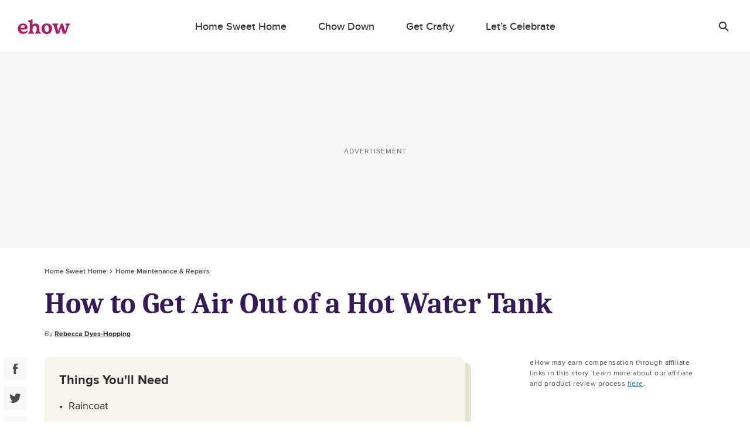

--- FILE ---
content_type: text/html; charset=utf-8
request_url: https://www.google.com/recaptcha/api2/aframe
body_size: 266
content:
<!DOCTYPE HTML><html><head><meta http-equiv="content-type" content="text/html; charset=UTF-8"></head><body><script nonce="vY2zs-HvDrRvs4quxroTrA">/** Anti-fraud and anti-abuse applications only. See google.com/recaptcha */ try{var clients={'sodar':'https://pagead2.googlesyndication.com/pagead/sodar?'};window.addEventListener("message",function(a){try{if(a.source===window.parent){var b=JSON.parse(a.data);var c=clients[b['id']];if(c){var d=document.createElement('img');d.src=c+b['params']+'&rc='+(localStorage.getItem("rc::a")?sessionStorage.getItem("rc::b"):"");window.document.body.appendChild(d);sessionStorage.setItem("rc::e",parseInt(sessionStorage.getItem("rc::e")||0)+1);localStorage.setItem("rc::h",'1769761644864');}}}catch(b){}});window.parent.postMessage("_grecaptcha_ready", "*");}catch(b){}</script></body></html>

--- FILE ---
content_type: text/javascript
request_url: https://okqjp67stbazutpwd.ay.delivery/manager/okQJP67stBAzutPWd
body_size: 20766
content:
window.ayManagerEnv = window.ayManagerEnv || {};
window.ayManagerEnv.cmd = window.ayManagerEnv.cmd || [];

if (!window.ayManagerEnv.initialized) {
    window.ayManagerEnv.entityId = "okQJP67stBAzutPWd";
    window.ayManagerEnv.geoInfo = {"country":"US","isEUCountry":false,"isEEAOrUK":false,"city":"Columbus","continent":"NA","latitude":"39.96118","longitude":"-82.99879","postalCode":"43215","region":"Ohio","regionCode":"OH","timezone":"America/New_York"};
    window.ayManagerEnv.botInfo = {"score":99,"verified":false};
    window.ayManagerEnv.isSplitTest = false;
    window.ayManagerEnv.settings = {"placements":[{"_id":"bHsm7Zk3enx7HTWrF","name":"adhesion","placement":"body","adUnits":["WgWbZrYKRuxBTGBsW"],"code":"adhesion","conditions":["d35ce7c00afc0e78103fef54","TTK2o6ztn8c335dDt"],"style":"{\n  position: fixed;\n  width: 100%;\n  bottom: 0px;\n  z-index: 10;\n  text-align: center;\n  min-height: 90px;\n  align-items: flex-end;\n  justify-content: center;\n  display: flex;\n  height: 90px;\n}","lazyLoad":false,"fetchTrigger":["ab581f455eeae18cd49d3a98","c57aeac5a504d91abfbfaf0c","_onConsentInitialization"],"trigger":["ab581f455eeae18cd49d3a98","c57aeac5a504d91abfbfaf0c","_onConsentInitialization"],"inject":true,"position":"afterbegin","slug":false,"lazyRender":false,"htmlUnits":[]},{"_id":"i8iaQonj98coy8WrN","name":"section-banner","placement":".grid-ad-slot, .home-inner.latest","adUnits":["cA4aDPgEnoKmqsS25","ghoCyXgQgWnfgrGK6"],"code":"section-banner","position":"afterbegin","conditions":["TTK2o6ztn8c335dDt"],"fetchTrigger":["ab581f455eeae18cd49d3a98","c57aeac5a504d91abfbfaf0c","_onConsentInitialization"],"trigger":["ab581f455eeae18cd49d3a98","c57aeac5a504d91abfbfaf0c","_onConsentInitialization"],"inject":true,"slug":false,"style":"{}","lazyLoad":true,"lazyRender":false,"htmlUnits":[]},{"_id":"085a9bd120463db2d462f122","name":"videoPlayer_mobile","conditions":["c2c2c793d0be60a021d0e5a9","TTK2o6ztn8c335dDt"],"adUnits":[],"placement":"#votd-player-mobile","lazyLoad":false,"fetchTrigger":["ab581f455eeae18cd49d3a98","c57aeac5a504d91abfbfaf0c","_onConsentInitialization"],"trigger":["ab581f455eeae18cd49d3a98","c57aeac5a504d91abfbfaf0c","_onConsentInitialization"],"code":"videoPlayer_mobile","inject":true,"position":"afterbegin","slug":false,"style":"{}","lazyRender":false,"htmlUnits":["LrNHTuEXcwBNoWxgf"]},{"name":"rightrail-2","adUnits":["47804da2307e5a71369deb7a"],"_id":"b595d123bcc736fb09fc698e","conditions":["d35ce7c00afc0e78103fef54","TTK2o6ztn8c335dDt"],"placement":"div[id^=\"rightrail\"][data-ad-path]:not([id$=\"-1\"])","lazyLoad":true,"fetchTrigger":["ab581f455eeae18cd49d3a98","c57aeac5a504d91abfbfaf0c","_onConsentInitialization"],"trigger":["ab581f455eeae18cd49d3a98","c57aeac5a504d91abfbfaf0c","_onConsentInitialization"],"code":"rightrail-2","inject":true,"position":"afterbegin","slug":false,"style":"{}","lazyRender":false,"htmlUnits":[]},{"_id":"69c53cdc56c981b14c26b2b0","name":"videoPlayer","conditions":["d35ce7c00afc0e78103fef54","TTK2o6ztn8c335dDt"],"adUnits":[],"placement":"#votd-player","lazyLoad":false,"trigger":["ab581f455eeae18cd49d3a98","ff9c9e14f882107a47ed76e1"],"fetchTrigger":["ab581f455eeae18cd49d3a98","ff9c9e14f882107a47ed76e1"],"code":"videoPlayer","inject":true,"position":"afterbegin","slug":false,"style":"{}","lazyRender":false,"htmlUnits":["LrNHTuEXcwBNoWxgf"]},{"_id":"771019d345e78c95b587c669","name":"header","conditions":["TTK2o6ztn8c335dDt"],"adUnits":[],"placement":"head","position":"beforeend","lazyLoad":false,"trigger":["_onScriptLoad"],"fetchTrigger":["_onScriptLoad"],"code":"header","inject":true,"slug":false,"style":"{}","lazyRender":false,"htmlUnits":["5974b9cd2b50126ee6ffa1c4","fbef7911e46c36d1b4175e78","2ca29129fd318c78cacefdcd","43e138c3a327186e71df2938","76895d4c550def992c8cd7ff","6fa042dcfb7918c32050c229","a663d4f5d3ce7fdbca9f17fa","ayGjaab6q7Yqhn2si"]},{"name":"rightrail-1","adUnits":["d65b134207a3b7be43422fc6"],"_id":"3e67619ab93a285c982b6224","conditions":["d35ce7c00afc0e78103fef54","TTK2o6ztn8c335dDt"],"placement":"div[id^=\"rightrail\"][id$=\"-1\"][data-ad-path]","lazyLoad":true,"fetchTrigger":["ab581f455eeae18cd49d3a98","c57aeac5a504d91abfbfaf0c","_onConsentInitialization"],"trigger":["ab581f455eeae18cd49d3a98","c57aeac5a504d91abfbfaf0c","_onConsentInitialization"],"code":"rightrail-1","inject":true,"position":"afterbegin","slug":false,"style":"{}","lazyRender":false,"htmlUnits":[]},{"name":"adhesion-1","adUnits":["f6281c82b8ef0be3bfdd0189"],"_id":"b010453983f40ec5dbddc7c3","conditions":["c2c2c793d0be60a021d0e5a9","TTK2o6ztn8c335dDt"],"placement":"body","style":"{\n  position: fixed;\n  width: 100%;\n  bottom: 0px;\n  z-index: 10;\n  text-align: center;\n  min-height: 50px;\n  align-items: flex-end;\n  justify-content: center;\n  display: flex;\n  height: 50px;\n}","lazyLoad":false,"fetchTrigger":["ab581f455eeae18cd49d3a98","c57aeac5a504d91abfbfaf0c","_onConsentInitialization"],"trigger":["ab581f455eeae18cd49d3a98","c57aeac5a504d91abfbfaf0c","_onConsentInitialization"],"code":"adhesion-1","inject":true,"position":"afterbegin","slug":false,"lazyRender":false,"htmlUnits":[]},{"name":"slot-1","adUnits":["06d731b92aea4eac07bc8c1a"],"_id":"07b829b80d4e3394621f27be","conditions":["c2c2c793d0be60a021d0e5a9","TTK2o6ztn8c335dDt"],"placement":"div[id^=\"slot\"][data-ad-path]","lazyLoad":true,"fetchTrigger":["ab581f455eeae18cd49d3a98","c57aeac5a504d91abfbfaf0c","_onConsentInitialization"],"trigger":["ab581f455eeae18cd49d3a98","c57aeac5a504d91abfbfaf0c","_onConsentInitialization"],"code":"slot-1","inject":true,"position":"afterbegin","slug":false,"style":"{}","lazyRender":false,"htmlUnits":[]},{"name":"horizontal-1","adUnits":["48cc26ddafa30b9a698d7496","zZdwS8Jfiqb6Zr5QJ"],"_id":"7a9c6edb127de5d6717a0ce0","conditions":["d35ce7c00afc0e78103fef54","TTK2o6ztn8c335dDt"],"placement":"div[id^=\"horizontal\"][data-ad-path]","lazyLoad":true,"fetchTrigger":["ab581f455eeae18cd49d3a98","c57aeac5a504d91abfbfaf0c","_onConsentInitialization"],"trigger":["ab581f455eeae18cd49d3a98","c57aeac5a504d91abfbfaf0c","_onConsentInitialization"],"code":"horizontal-1","inject":true,"position":"afterbegin","slug":false,"style":"{}","lazyRender":false,"htmlUnits":[]},{"name":"inline-1","adUnits":["8e808dbc91e57d26d94820a8"],"_id":"a12a87bb001a0ccc82636de2","conditions":["d35ce7c00afc0e78103fef54","TTK2o6ztn8c335dDt"],"placement":"div[id^=\"inline\"][data-ad-path]","lazyLoad":true,"fetchTrigger":["ab581f455eeae18cd49d3a98","c57aeac5a504d91abfbfaf0c","_onConsentInitialization"],"trigger":["ab581f455eeae18cd49d3a98","c57aeac5a504d91abfbfaf0c","_onConsentInitialization"],"code":"inline-1","inject":true,"position":"afterbegin","slug":false,"style":"{}","lazyRender":false,"htmlUnits":[]}],"adUnits":[{"_id":"WgWbZrYKRuxBTGBsW","path":"{{ c326742898b295308826c8c0 }}/adhesion","name":"adhesion","sizes":["728x90","970x90","1000x90"],"conditions":[],"refresh":{"refreshBasic":30,"refreshControls":["b0e13b508f1196fde52b3e5a"]},"mediaTypes":["banner"]},{"_id":"ghoCyXgQgWnfgrGK6","path":"{{ c326742898b295308826c8c0 }}.mw/section-banner_mw","name":"section-banner_mw","conditions":["d7ec05eb5e693edf05eb3f4e"],"sizes":["300x250","320x50","300x50"],"mediaTypes":["banner"],"refresh":{"refreshBasic":30,"refreshControls":["38fa20e258ae8b1b0cf77582"]}},{"_id":"cA4aDPgEnoKmqsS25","path":"{{ c326742898b295308826c8c0 }}/section-banner","name":"section-banner","conditions":["dfc3d8ba0857a6ae1589af4e"],"mediaTypes":["banner"],"sizes":["728x90","728x250"],"refresh":{"refreshBasic":30,"refreshControls":["b0e13b508f1196fde52b3e5a"]}},{"_id":"zZdwS8Jfiqb6Zr5QJ","name":"horizontal-1","path":"{{ c326742898b295308826c8c0 }}/horizontal1-1","mediaTypes":["banner"],"sizes":["728x90","970x250"],"conditions":["ESf9hrzipXuvkZno9"],"refresh":{"refreshBasic":30,"refreshControls":["b0e13b508f1196fde52b3e5a"]}},{"_id":"47804da2307e5a71369deb7a","name":"rightrail-2","path":"{{ c326742898b295308826c8c0 }}/rightrail1-2","mediaTypes":["banner"],"sizes":["300x250"],"conditions":[],"refresh":{"refreshBasic":30,"refreshControls":["b0e13b508f1196fde52b3e5a"]}},{"_id":"d65b134207a3b7be43422fc6","name":"rightrail-1","path":"{{ c326742898b295308826c8c0 }}/rightrail1-1","mediaTypes":["banner"],"sizes":["300x250","300x600"],"conditions":[],"refresh":{"refreshBasic":30,"refreshControls":["b0e13b508f1196fde52b3e5a"]}},{"_id":"f6281c82b8ef0be3bfdd0189","name":"adhesion-1","path":"{{ c326742898b295308826c8c0 }}.mw/adhesion1-1","mediaTypes":["banner"],"sizes":["320x50","320x100"],"conditions":[],"refresh":{"refreshBasic":30,"refreshControls":["38fa20e258ae8b1b0cf77582"]}},{"_id":"06d731b92aea4eac07bc8c1a","name":"slot-1","path":"{{ c326742898b295308826c8c0 }}.mw/slot1-1","mediaTypes":["banner"],"sizes":["300x250"],"conditions":[],"refresh":{"refreshBasic":30,"refreshControls":["38fa20e258ae8b1b0cf77582"]}},{"_id":"48cc26ddafa30b9a698d7496","name":"horizontal-1_HomePage","path":"{{ c326742898b295308826c8c0 }}/horizontal1-1","mediaTypes":["banner"],"sizes":["728x90"],"conditions":["t6DJPC4iEW4QTvTbJ"],"refresh":{"refreshBasic":30,"refreshControls":["b0e13b508f1196fde52b3e5a"]}},{"_id":"8e808dbc91e57d26d94820a8","name":"inline-1","path":"{{ c326742898b295308826c8c0 }}/inline1-1","mediaTypes":["banner"],"sizes":["300x250","728x90","640x250"],"conditions":[],"refresh":{"refreshBasic":30,"refreshControls":["b0e13b508f1196fde52b3e5a"]}}],"htmlUnits":[{"_id":"ayGjaab6q7Yqhn2si","name":"PubmaticIDHub","conditions":[],"htmlCode":"<script>\n\n  (function() {\n    var purl = window.location.href;\n    var url = '//ads.pubmatic.com/AdServer/js/pwt/166922/{{ wujBZvabGHoTCRsM2 }}';\n    var profileVersionId = '';\n    if(purl.indexOf('pwtv=')>0){\n      var regexp = /pwtv=(.*?)(&|$)/g;\n      var matches = regexp.exec(purl);\n      if(matches.length >= 2 && matches[1].length > 0){\n        profileVersionId = '/'+matches[1];\n      }\n    }\n    var wtads = document.createElement('script');\n    wtads.async = true;\n    wtads.type = 'text/javascript';\n    wtads.src = url+profileVersionId+'/pwt.js';\n    var node = document.getElementsByTagName('script')[0];\n    node.parentNode.insertBefore(wtads, node);\n  })();\n\n</script>"},{"_id":"LrNHTuEXcwBNoWxgf","name":"JWP Player","conditions":[],"htmlCode":"<script async src=\"https://cd.connatix.com/connatix.player.js?cid=9e857bcd-b137-450c-abcf-2838a1b053cb&pid=931aed50-b2e1-49ad-b7d3-2cff6fbcc4ed\" type=\"text/javascript\"></script>\r\n<script id=\"4b64223b4b2f49f3bd254da8de8f5ff2\">\r\nwindow.cnx = window.cnx || { cmd: [] };\r\n(new Image()).src = 'https://capi.connatix.com/tr/si?token=931aed50-b2e1-49ad-b7d3-2cff6fbcc4ed&cid=9e857bcd-b137-450c-abcf-2838a1b053cb';\r\nwindow.cnx.cmd.push(function() {\r\n    cnx({\r\n        playerId: \"931aed50-b2e1-49ad-b7d3-2cff6fbcc4ed\"\r\n    })\r\n    .render(\"4b64223b4b2f49f3bd254da8de8f5ff2\");\r\n});\r\n</script>\r\n<style>\r\n/*.cnx-main-container {\r\n    position: fixed;\r\n    right: 10px;\r\n    top: 8%;\r\n    max-width: 40%;\r\n}\r\n.cnx-main-container.cnx-in-desktop {\r\n    top: unset;\r\n    bottom: 10px;\r\n    max-width: 30%;\r\n}*/\r\n</style>"},{"_id":"a663d4f5d3ce7fdbca9f17fa","name":"specialSizes","conditions":["c65c42ba463734cd9b273bd8"],"htmlCode":"<script>\nconst config = {\n  inline: {\n    validIds: ['-2', '-2r', '-3', '-3r', '-4', '-4r'],\n  },\n  mobile: {\n    validIds: ['-1', '-1r', '-2', '-2r', '-3', '-3r'],\n  },\n};\n\nfunction isValidId(type, id) {\n  if (!config[type]) {\n    console.error(`Unknown type: ${type}`);\n    return false;\n  }\n\n  return config[type].validIds.includes(id);\n}\n\n// Additional logic for ayManagerEnv.onEvent\nayManagerEnv.onEvent('beforeDefineSlot', function(adUnitInstanceCode, slotArgs) {\n    // Get the slot element by its ID from slotArgs\n    const slotEl = document.getElementById(slotArgs.div);\n\n    if (!slotEl) return; // Exit early if the slot element does not exist\n\n    // Clean up the ad unit code by removing specific patterns\n    const adUnitCode = adUnitInstanceCode.replace(/(-[0-9])?__ayManagerEnv__.+$/, '') || '';\n\n    // Get the ID of the slot element's parent\n    const slotId = slotEl.parentElement.id || '';\n\n    // Check if ad unit code and slot ID are valid\n    if (['slot', 'inline'].includes(adUnitCode) && slotId) {\n\n        // Check if the slotId ends with a valid ID based on the type\n        const type = adUnitCode === 'slot' ? 'mobile' : 'inline';\n        const validIds = config[type].validIds;\n\n        if (validIds.some(id => slotId.endsWith(id))) {\n            slotArgs.size.push('fluid'); // Add 'fluid' size to allow for native ad unit\n        }\n    }\n});\n</script>"},{"_id":"6fa042dcfb7918c32050c229","name":"inlineRcArticles","conditions":[],"htmlCode":"<script>\r\n;(function () {\r\n  window.replaceInlineRcArticles = function (params) {\r\n    // check for values being passed in\r\n    const imageUrl = params?.imageUrl || ''\r\n    const imageAltText = params?.imageAltText || ''\r\n    const category = params?.category || ''\r\n    const title = params?.title || ''\r\n    const link = params?.link || ''\r\n    const adUnit = params?.adUnit || ''\r\n    const sponsorText = params?.sponsorText || ''\r\n\r\n    showInlineRc(adUnit)\r\n\r\n    const articleIndex = getTargetInlineRcIndex(adUnit)\r\n    const device = adUnit.includes('mw') ? 'mobile' : 'desktop'\r\n    const resizedImageUrl = getResizedImageUrl(imageUrl)\r\n    const inlineRcTarget = document.querySelector(\r\n      `.infinite-scroll-article-wrapper:nth-child(${articleIndex}) .component-article-section-inline-rc[data-device=\"${device}\"] .common-view__inline-rc-section-grid .item-2`\r\n    )\r\n    const sponsoredMarkup = `<div class=\"article-listing__sponsorship\">\r\n        <span class=\"article-listing__sponsorship__prefix\">${sponsorText}</span>\r\n        </div>`\r\n\r\n    if (inlineRcTarget) {\r\n      inlineRcTarget.innerHTML = `<div class=\"article-listing__image\">\r\n            <div is-lazy=\"true\" class=\"component-responsive-picture\" style=\"position:relative\">\r\n                <div>\r\n                <picture class=\"picture\" style=\"position:absolute\">\r\n                    <img alt=\"${imageAltText}\" src=\"${resizedImageUrl}\" class=\"picture__image\">\r\n                </picture>\r\n                </div>\r\n                </div>\r\n            </div>\r\n            <div class=\"listing-text-section\">\r\n                <div class=\"article-listing__category\">${category}</div>\r\n                <div class=\"article-listing__heading\">\r\n                <a href=\"${link}\" data-event=\"rc_inline_click\" data-info=\"2\" data-label=\"${link}\">${title}</a>\r\n                </div>\r\n                ${sponsorText ? sponsoredMarkup : ''}\r\n            </div>\r\n            </div>`\r\n    }\r\n  }\r\n\r\n  // return updated image resizer profile\r\n  function getResizedImageUrl(imageUrl) {\r\n    if (!imageUrl) {\r\n      return '{{ 89dbb26344531ba1987aff27 }}'\r\n    }\r\n\r\n    const newResizerProfile = '300x225p'\r\n    let currentResizerProfile = new URL(imageUrl).pathname\r\n    currentResizerProfile = currentResizerProfile.split('/')[1]\r\n\r\n    return imageUrl.replace(currentResizerProfile, newResizerProfile)\r\n  }\r\n\r\n  // return current article index\r\n  function getTargetInlineRcIndex(adUnit) {\r\n    if (!adUnit) {\r\n      return 1\r\n    }\r\n\r\n    let adUnitId = adUnit.split('/')\r\n    adUnitId = adUnitId[adUnitId.length - 1]\r\n    const articleIndex = adUnitId.match(/[0-9]+/)[0]\r\n\r\n    return articleIndex\r\n  }\r\n\r\n  // adds a class to show the inline rc module and disable refresh\r\n  function showInlineRc(adUnit) {\r\n    if (!adUnit) {\r\n      return\r\n    }\r\n\r\n    let adUnitId = adUnit.split('/')\r\n    adUnitId = adUnitId[adUnitId.length - 1]\r\n    const ad = document.getElementById(adUnitId)\r\n\r\n    if (ad) {\r\n      ad.setAttribute('data-ad-refresh', false)\r\n      const container = ad.closest('.inline-ad')\r\n      if (container) {\r\n        container.classList.add('show-inline-rc')\r\n      }\r\n    }\r\n  }\r\n})()\r\n</script>"},{"_id":"43e138c3a327186e71df2938","name":"targeting","conditions":[],"htmlCode":"<script>\r\n    (function() {\r\n        window._reveConfig.infiniteScrollDfpData = window._reveConfig.infiniteScrollDfpData || [];\r\n        window._reveConfig.infiniteScrollDfpData.unshift(window._reveConfig.dfpData);\r\n        var dfpData = window._reveConfig.infiniteScrollDfpData;\r\n\r\n        var refreshCounts = {};\r\n        // page level targeting\r\n        googletag.cmd.push(function() {\r\n            if (window._reveConfig && window._reveConfig.dfpData) {\r\n                Object.entries(window._reveConfig.dfpData).forEach(function(e) {\r\n                    var [t,n] = e;\r\n                    window.googletag.pubads().setTargeting(t, n)\r\n                });\r\n            }\r\n        });\r\n        // slot level targeting\r\n        ayManagerEnv.onEvent(\"afterDefineSlot\", function(adUnitInstanceCode, slot) {\r\n            var targetingMap = {};\r\n            try {\r\n                var el = document.getElementById(adUnitInstanceCode);\r\n                if (el) {\r\n                    var pl = el.parentElement;\r\n                    if (!pl.dataset.adTargeting) {\r\n                        pl = pl.parentElement;\r\n                    }\r\n                    if (pl && pl.dataset.adTargeting) {\r\n                        targetingMap = Object.assign(targetingMap, JSON.parse(pl.dataset.adTargeting));\r\n                    }\r\n                    var length = dfpData.length;\r\n                    var pageIndex = el.parentElement.dataset.pageIndex || length;\r\n                    var pageDfpData = dfpData[pageIndex - 1];\r\n                    // don't set slot level for first page\r\n                    if (pageDfpData && pageIndex > 1) {\r\n                        targetingMap = Object.assign(pageDfpData, targetingMap);\r\n                    }\r\n                }\r\n            } catch(e) {\r\n                console.error(e);\r\n            }\r\n            if (adUnitInstanceCode.includes('adhesion')) {\r\n                targetingMap.loc = 'adhesion';\r\n            }\r\n            if (refreshCounts[adUnitInstanceCode] === undefined) {\r\n                refreshCounts[adUnitInstanceCode] = 0;\r\n            } else {\r\n                refreshCounts[adUnitInstanceCode]++;\r\n            }\r\n            targetingMap.rfrsh = String(refreshCounts[adUnitInstanceCode]);\r\n\r\n            slot.updateTargetingFromMap(targetingMap);\r\n        });\r\n        \r\n        ayManagerEnv.onEvent('beforeRefresh', function(adUnitInstanceCodes, adUnits) {\r\n            var slots = googletag.pubads().getSlots();\r\n            adUnitInstanceCodes.forEach(function(adUnitInstanceCode) {\r\n                // skip first refresh and adhesion, because of slot recreate\r\n                if (refreshCounts[adUnitInstanceCode] < 1 || adUnitInstanceCode.includes('adhesion')) {\r\n                    return;\r\n                }\r\n                var slot = slots.find(function(slot) {\r\n                    return slot.getSlotElementId() === adUnitInstanceCode;\r\n                });\r\n                if (slot) {\r\n                    slot.setTargeting('rfrsh', String(++refreshCounts[adUnitInstanceCode]));\r\n                }\r\n            });\r\n        });\r\n    })();\r\n</script>"},{"_id":"76895d4c550def992c8cd7ff","name":"adUnitPathLogic","conditions":[],"htmlCode":"<script>\r\n    (function() {\r\n        var updatedInstances = [];\r\n        var refreshed = [];\r\n        var slotIndexMap = {};\r\n        var slotInstanceIndexMap = {};\r\n        var adhesionIndex = 0;\r\n        var adhesionIndexMax = 5;\r\n        var adhesionPage = null;\r\n\r\n        var getPageIndex = function(el) {\r\n            var index = 1;\r\n            while (\r\n                el && \r\n                el.className !== 'infinite-scroll-article-wrapper' &&\r\n                el.dataset.infinite_scroll_index === undefined\r\n            ) {\r\n                el = el.parentElement;\r\n            }\r\n            if (el && el.parentElement) {\r\n                if (el.dataset.infinite_scroll_index) {\r\n                    index = Math.max(Number(el.dataset.infinite_scroll_index) + 1, 1);\r\n                } else {\r\n                    index = Math.max(Array.from(el.parentElement.children).indexOf(el) + 1, 1);\r\n                }\r\n            }\r\n            return index;\r\n        }\r\n    \r\n\r\n        ayManagerEnv.onEvent('beforeDefineSlot', function(adUnitInstanceCode, slotArgs) {\r\n            if (updatedInstances.includes(adUnitInstanceCode)) {\r\n                return;\r\n            }\r\n            var adUnitCode = adUnitInstanceCode.replace(/(-[0-9])?__ayManagerEnv__.+$/, '');\r\n            var slotEl = document.getElementById(slotArgs.div);\r\n            \r\n            if (slotEl) {            \r\n                var pageIndex = 1;\r\n                var slotIndex = 1;\r\n                var refresh = '';\r\n\r\n                if (adUnitInstanceCode.includes('adhesion')) {\r\n                    // for OIYS test  \r\n                    if (document.body.dataset.infinite_scroll_page) {\r\n                        var previousPage = adhesionPage;\r\n                        var currentPage = parseInt(document.body.dataset.infinite_scroll_page);\r\n\r\n                        // reset the adhesion count on new page intersection\r\n                        if (currentPage !== previousPage) {\r\n                            slotIndex = 1;\r\n                            adhesionIndex = 1;\r\n                        } else {\r\n                            slotIndex = ++adhesionIndex;\r\n                        }\r\n\r\n                        if (adhesionIndex >= adhesionIndexMax) {\r\n                            slotIndex = adhesionIndexMax;\r\n                            adhesionIndex = adhesionIndexMax;\r\n                        }\r\n\r\n                        adhesionPage = currentPage;\r\n\r\n                    } else {\r\n                      // this code is left here to ensure compatability with sites != OIYS \r\n                      slotIndex = ++adhesionIndex;\r\n                    }\r\n\r\n          \r\n\r\n                } else {\r\n                    if (slotEl.parentElement.dataset.pageIndex) {\r\n                        pageIndex = parseInt(slotEl.parentElement.dataset.pageIndex);\r\n                    } else {\r\n                        pageIndex = getPageIndex(slotEl);\r\n                        slotEl.parentElement.dataset.pageIndex = pageIndex;\r\n                    }\r\n                    if (slotInstanceIndexMap[adUnitInstanceCode]) {\r\n                        slotIndex = slotInstanceIndexMap[adUnitInstanceCode];\r\n                    } else {\r\n                        var mapKey = adUnitCode + pageIndex;\r\n                        slotIndexMap[mapKey] = (slotIndexMap[mapKey] || 0) + 1;\r\n                        slotIndex = slotIndexMap[mapKey];\r\n                        slotInstanceIndexMap[adUnitInstanceCode] = slotIndex;\r\n                    }\r\n                    refresh = refreshed.includes(adUnitInstanceCode) ? 'r' : '';\r\n                }\r\n    \r\n                if (adUnitInstanceCode.includes('adhesion') && adhesionPage) {\r\n                    slotArgs.adUnitPath = slotArgs.adUnitPath.replace(/[0-9]+-[0-9]+$/, '') + adhesionPage + '-' + slotIndex + refresh;\r\n                } else {\r\n                    slotArgs.adUnitPath = slotArgs.adUnitPath.replace(/[0-9]+-[0-9]+$/, '') + pageIndex + '-' + slotIndex + refresh;\r\n                }\r\n\r\n                updatedInstances.push(adUnitInstanceCode);\r\n            }\r\n        });\r\n    \r\n        ayManagerEnv.onEvent('beforeRefresh', function(adUnitInstanceCodes, adUnits) {\r\n            if (!adUnits) {\r\n                return;\r\n            }\r\n\r\n            var toReset = [];\r\n            var i = adUnits.length\r\n            while (i--) {\r\n                var adUnitInstanceCode = adUnits[i].code;\r\n                var slot = googletag.pubads().getSlots().find(function(slot) {\r\n                    return slot.getSlotElementId() === adUnitInstanceCode;\r\n                });\r\n    \r\n                var isAdhesion = adUnitInstanceCode.includes('adhesion');\r\n\r\n                if (slot && (isAdhesion || !slot.getAdUnitPath().endsWith('r'))) {\r\n                    // for OIYS test  \r\n                    if (document.body.dataset.infinite_scroll_page) {\r\n                        toReset.push(adUnitInstanceCode);\r\n                        refreshed.push(adUnitInstanceCode);\r\n                        updatedInstances.splice(updatedInstances.indexOf(adUnitInstanceCode), 1);\r\n                    } else if (!isAdhesion || adhesionIndex < adhesionIndexMax) {                        \r\n                        toReset.push(adUnitInstanceCode);\r\n                        refreshed.push(adUnitInstanceCode);\r\n                        updatedInstances.splice(updatedInstances.indexOf(adUnitInstanceCode), 1);\r\n                    }\r\n\r\n                    adUnits.splice(i, 1);\r\n                }\r\n            }\r\n            if (toReset.length) {\r\n                ayManagerEnv.reset(toReset, { useInstanceCodes: true }).then(function() {\r\n                    ayManagerEnv.trigger(toReset, { useInstanceCodes: true });\r\n                });\r\n            }\r\n        });\r\n    })();\r\n</script>"},{"_id":"2ca29129fd318c78cacefdcd","name":"dynamicSizes","conditions":[],"htmlCode":"<script>\r\n(function() {\r\n    var config = {\r\n        // Allow larger size to render in the smaller defined size\r\n        spaceRequirmentOverride: {\r\n            // 930: 910,\r\n        },\r\n        includeAdUnits: [\r\n            'horizontal-1'\r\n        ],\r\n        excludeAdUnits: [],\r\n        windowEdgeAdUnits: [],\r\n    }\r\n\r\n    var adUnitSizes = {};\r\n    function filterSizes(sizes, element) {\r\n        var placementCode = element.id.replace(/_[^_]+$/, '');\r\n        var adUnitCode = element.id.replace(/__ayManagerEnv__.+$/, '');\r\n        if (config.excludeAdUnits.includes(adUnitCode) || (config.includeAdUnits.length && !config.includeAdUnits.includes(adUnitCode))) {\r\n            return sizes;\r\n        }\r\n        if (adUnitSizes[placementCode]) {\r\n            return adUnitSizes[placementCode];\r\n        }\r\n        var target = element;\r\n        if (element.parentElement.dataset.manualPlacementGroup) {\r\n            target = element.parentElement;\r\n        }\r\n        var largestWidth = sizes.reduce(function(largest, size) {\r\n            return Math.max(largest, size[0]);\r\n        }, 0);\r\n        target.style.width = largestWidth + 'px';\r\n        var documentWidth = document.documentElement.clientWidth;\r\n        var maxWidth = target.offsetWidth;\r\n        target.style.width = '';\r\n        maxWidth = maxWidth || documentWidth;\r\n\r\n        if (config.windowEdgeAdUnits.includes(adUnitCode)) {\r\n            target.style.width = '100%';\r\n            var rect = target.getBoundingClientRect();\r\n            maxWidth = Math.min(maxWidth, Math.min(rect.x + rect.width, documentWidth - rect.x));\r\n            target.style.width = '';\r\n        }\r\n\r\n        sizes = sizes.filter(function(size) {\r\n            var width = size[0];\r\n            if (config.spaceRequirmentOverride[width]) {\r\n                width = config.spaceRequirmentOverride[width];\r\n            }\r\n            return width <= maxWidth;\r\n        });\r\n        if (ayManagerEnv.debug.flags.length && !sizes.length) {\r\n            console.error('Failed to fit any size for', element.id + '!', 'Width:', maxWidth);\r\n        }\r\n        adUnitSizes[placementCode] = sizes;\r\n      \treturn sizes;\r\n    }\r\n\r\n    ayManagerEnv.onEvent('beforeDefineSlot', function(adUnitInstanceCode, slotArgs) {\r\n        var element = document.getElementById(adUnitInstanceCode);\r\n        if (element) {\r\n            slotArgs.size = filterSizes(slotArgs.size, element);\r\n        }\r\n    });\r\n    ayManagerEnv.onEvent('prebidBeforeFetchBids', function(bidConfig) {\r\n        bidConfig.adUnits.forEach(function(adUnit) {\r\n            var element = document.getElementById(adUnit.code) || document.getElementById(adUnit.code.replace(/_[^_]+$/, ''));\r\n            if (element) {\r\n                adUnit.mediaTypes.banner.sizes = filterSizes(adUnit.mediaTypes.banner.sizes, element);\r\n            }\r\n        });\r\n    });\r\n    ayManagerEnv.onEvent('apsBeforeFetchBids', function(bidConfig) {\r\n        bidConfig.slots.forEach(function(slot) {\r\n            var element = document.getElementById(slot.slotID) || document.getElementById(slot.slotID.replace(/_[^_]+$/, ''));\r\n            if (element) {\r\n                slot.sizes = filterSizes(slot.sizes, element);\r\n            }\r\n        });\r\n    });\r\n})();\r\n</script>"},{"_id":"fbef7911e46c36d1b4175e78","name":"horizontalStickyLogic","conditions":[],"htmlCode":"<script>\ngoogletag.cmd.push(function() {\n    var slotRenderEndedListener = function(event, remove = false) {\n        if (event.isEmpty) {\n            return;\n        }\n        const slotId = event.slot.getSlotElementId();\n        if (slotId.startsWith('horizontal')) {\n            const slotEl = document.getElementById(slotId);\n            if (slotEl) {\n                let parentEl = slotEl.parentElement;\n                while (parentEl && !parentEl.className.includes('component-ar-horizontal-bar-ad')) {\n                    parentEl = parentEl.parentElement;\n                }\n                if (parentEl) {\n                    if (remove) {\n                        googletag.pubads().removeEventListener(\"impressionViewable\", impressionViewableListener);\n                        setTimeout(function() {\n                            parentEl.style.top = '-' + parentEl.offsetHeight + 'px';\n                            setTimeout(function() {\n                                parentEl.classList.remove('sticky-ad');\n                            }, 1200);\n                        }, 1000);\n                    } else {\n                        parentEl.classList.add('sticky-ad');\n                        googletag.pubads().removeEventListener(\"slotRenderEnded\", slotRenderEndedListener);\n                    }\n                }\n            }\n        }\n    };\n    var impressionViewableListener = function(event) {\n        slotRenderEndedListener(event, true);\n    };\n\n    googletag.pubads().addEventListener(\"slotRenderEnded\", slotRenderEndedListener);\n    googletag.pubads().addEventListener(\"impressionViewable\", impressionViewableListener);\n});\n</script>"},{"_id":"5974b9cd2b50126ee6ffa1c4","name":"additonalSettings","conditions":[],"htmlCode":"<script type=\"text/javascript\">\n(function() {\n    screen.orientation.addEventListener('change', function() {\n        ayManagerEnv.changePage();\n    });\n\n    // function createKeyVal(key, value) {\n    //     return { key, val: function(bidResponse) { return bidResponse[value]; } };\n    // }\n    // pbjs.bidderSettings = pbjs.bidderSettings || {};\n    // pbjs.bidderSettings.standard = {\n    //     storageAllowed: true,\n    //     adserverTargeting: [\n    //         createKeyVal('hb_bidder', 'bidderCode'),\n    //         createKeyVal('hb_adid', 'adId'),\n    //         createKeyVal('hb_pb', 'pbHg'),\n    //         createKeyVal('hb_size', 'size'),\n    //         createKeyVal('hb_source', 'source'),\n    //         createKeyVal('hb_format', 'mediaType')\n    //     ]\n    // };\n    // pbjs.bidderSettings.kargo = pbjs.bidderSettings.kargo || {};\n    // pbjs.bidderSettings.kargo.adserverTargeting = [\n    //     createKeyVal('hb_deal_kargo', 'dealId')\n    // ];\n})();\n</script>"}],"bidderSettings":{"bidders":[{"conditions":[],"paramsOverrides":[],"cpmAdjustments":1,"storageAllowed":["cookie","html5"],"bidSource":"server","_id":"MihuyHgtA9wfZh6Yi","bidder":"sharethrough","name":"sharethrough s2s","gvlid":80,"params":"{\n  pkey: \"[[ pkey ]]\",\n}"},{"conditions":[],"paramsOverrides":[],"cpmAdjustments":1,"storageAllowed":["cookie","html5"],"bidSource":"server","_id":"xma7zSfZzP6QLJLCj","bidder":"openx","name":"openx s2s","gvlid":69,"params":"{\n  delDomain: \"[[ delDomain ]]\",\n  unit: \"[[ unit ]]\",\n}"},{"conditions":[],"paramsOverrides":[],"cpmAdjustments":1,"storageAllowed":["cookie","html5"],"bidSource":"server","_id":"YtQ8X52vex2Wohy9c","bidder":"appnexus","name":"appnexus s2s","gvlid":32,"params":"{\n  placementId: [[ placementId ]],\n}"},{"conditions":[],"paramsOverrides":[],"cpmAdjustments":1,"storageAllowed":["cookie","html5"],"bidSource":"server","_id":"dCqDCHBvj7BpB26aW","bidder":"ix","name":"ix s2s","gvlid":10,"params":"{\n  siteId: \"[[ siteId ]]\",\n}"},{"conditions":[],"paramsOverrides":[],"cpmAdjustments":1,"storageAllowed":["cookie","html5"],"bidSource":"client","_id":"uAdpP6L87MnTvhH5g","bidder":"ix","name":"ix","params":"{\n  siteId: \"[[ siteId ]]\",\n}"},{"conditions":[],"paramsOverrides":[],"cpmAdjustments":1,"storageAllowed":["cookie","html5"],"_id":"kr2u7xTQmTvGWR4jg","bidder":"rubicon","name":"rubicon s2s","gvlid":52,"bidSource":"server","params":"{\n  accountId: [[ accountId ]],\n  siteId: [[ siteId ]],\n  zoneId: [[ zoneId ]],\n}"},{"conditions":[],"paramsOverrides":[],"cpmAdjustments":1,"storageAllowed":["cookie","html5"],"_id":"yooBK7zPMfeAEZ7F5","bidder":"nativo","name":"nativo s2s","gvlid":263,"bidSource":"server","params":"{\n  placementId: [[ placementId ]],\n}"},{"conditions":["rBbEPwFmzDsERvaFZ"],"paramsOverrides":[],"cpmAdjustments":1,"storageAllowed":["cookie","html5"],"_id":"7mRLCDJta7udLCv8J","bidder":"ogury","name":"ogury s2s","gvlid":31,"bidSource":"server","params":"{\n  assetKey: \"[[ assetKey ]]\",\n  adUnitId: \"[[ adUnitId ]]\",\n}"},{"conditions":[],"paramsOverrides":[],"cpmAdjustments":1,"storageAllowed":["cookie","html5"],"_id":"E7m675myyDgYn3qQG","bidder":"gumgum","name":"gumgum s2s","gvlid":61,"bidSource":"server","params":"{\n  zone: \"[[ zone ]]\",\n}"},{"conditions":[],"paramsOverrides":[],"cpmAdjustments":1,"storageAllowed":["cookie","html5"],"_id":"hp7ruX2ie84rAnwrs","bidder":"pubmatic","name":"pubmatic s2s","gvlid":76,"bidSource":"server","params":"{\n  publisherId: \"[[ publisherId ]]\",\n  adSlot: \"[[ adSlot ]]\",\n}"},{"conditions":[],"paramsOverrides":[],"cpmAdjustments":1,"storageAllowed":["cookie","html5"],"_id":"u7Rn36xkgSm45HKsk","bidder":"rise","name":"rise","gvlid":0,"bidSource":"client","params":"{\n  org: \"[[ org ]]\",\n}"},{"conditions":[],"paramsOverrides":[],"cpmAdjustments":1,"storageAllowed":["cookie","html5"],"_id":"tK7QzBpmP3MknjC8h","bidder":"nativo","name":"nativo","gvlid":0,"bidSource":"client","params":"{\n  placementId: [[ placementId ]],\n}"},{"_id":"0b67c6900b48157c5638ca4b","bidder":"sharethrough","name":"sharethrough","conditions":[],"paramsOverrides":[],"cpmAdjustments":1,"storageAllowed":["cookie","html5"],"gvlid":0,"bidSource":"client","params":"{\n  pkey: \"[[ pkey ]]\",\n}"},{"_id":"e065003eb4ebd3966fe744d2","bidder":"gumgum","name":"gumgum","conditions":[],"paramsOverrides":[],"cpmAdjustments":1,"storageAllowed":["cookie","html5"],"gvlid":0,"bidSource":"client","params":"{\n  zone: \"[[ zone ]]\",\n  slot: [[ slot ]],\n}"},{"_id":"847025fbc3b54bbbfd316380","bidder":"ogury","name":"ogury","conditions":["rBbEPwFmzDsERvaFZ"],"paramsOverrides":[],"cpmAdjustments":1,"storageAllowed":["cookie","html5"],"gvlid":0,"bidSource":"client","params":"{\n  assetKey: \"[[ assetKey ]]\",\n  adUnitId: \"[[ adUnitId ]]\",\n}"},{"_id":"bc2b7bfb3e3772d1c9d25e8b","bidder":"openx","name":"openx","conditions":[],"paramsOverrides":[],"cpmAdjustments":1,"storageAllowed":["cookie","html5"],"gvlid":0,"bidSource":"client","params":"{\n  delDomain: \"[[ delDomain ]]\",\n  unit: \"[[ unit ]]\",\n}"},{"bidder":"rubicon","conditions":[],"paramsOverrides":[],"_id":"64957c7c0d4ebb01a9cbea66","name":"rubicon","cpmAdjustments":1,"storageAllowed":["cookie","html5"],"gvlid":0,"bidSource":"client","params":"{\n  siteId: [[ siteId ]],\n  zoneId: [[ zoneId ]],\n  accountId: [[ accountId ]],\n}"},{"bidder":"pubmatic","conditions":[],"paramsOverrides":[],"_id":"64957c7c0d4ebb01a9cbea67","name":"pubmatic","cpmAdjustments":1,"storageAllowed":["html5","cookie"],"gvlid":0,"bidSource":"client","params":"{\n  publisherId: \"[[ publisherId ]]\",\n  adSlot: \"[[ adSlot ]]\",\n}"},{"bidder":"appnexus","conditions":[],"paramsOverrides":[],"_id":"64957c7c0d4ebb01a9cbea6d","name":"appnexus","cpmAdjustments":1,"storageAllowed":["cookie","html5"],"gvlid":0,"bidSource":"client","params":"{\n  placementId: [[ placementId ]],\n}"},{"bidder":"amx","conditions":[],"paramsOverrides":[],"_id":"64957c7c0d4ebb01a9cbea6e","name":"amx","cpmAdjustments":1,"storageAllowed":["cookie","html5"],"gvlid":0,"bidSource":"client","params":"{\n  tagId: \"[[ tagId ]]\",\n}"}],"paramsDefaults":{"MihuyHgtA9wfZh6Yi":{"WgWbZrYKRuxBTGBsW":{"pkey":"dsUahDyMtetcgfK3jpoaJbfT"},"ghoCyXgQgWnfgrGK6":{"pkey":""},"cA4aDPgEnoKmqsS25":{"pkey":""},"zZdwS8Jfiqb6Zr5QJ":{"pkey":"8zTj6VLN1mnpdJ5WPfKKlzqn"},"47804da2307e5a71369deb7a":{"pkey":"0W7NkgQA41jk1R3nTOMK2kSY"},"d65b134207a3b7be43422fc6":{"pkey":"4ccXry7C3Jliv7NZANfweiwY"},"f6281c82b8ef0be3bfdd0189":{"pkey":"dsUahDyMtetcgfK3jpoaJbfT"},"06d731b92aea4eac07bc8c1a":{"pkey":"cioTtAIBc7WqAAFyWhFeik8u"},"48cc26ddafa30b9a698d7496":{"pkey":"8zTj6VLN1mnpdJ5WPfKKlzqn"},"8e808dbc91e57d26d94820a8":{"pkey":"mEBYRJYoPsxq2IQM4Zh6yp6F"}},"xma7zSfZzP6QLJLCj":{"WgWbZrYKRuxBTGBsW":{"delDomain":"technologyadvice-d.openx.net","unit":"563844816"},"ghoCyXgQgWnfgrGK6":{"delDomain":"","unit":""},"cA4aDPgEnoKmqsS25":{"delDomain":"","unit":""},"zZdwS8Jfiqb6Zr5QJ":{"delDomain":"technologyadvice-d.openx.net","unit":"563844818"},"47804da2307e5a71369deb7a":{"delDomain":"technologyadvice-d.openx.net","unit":"563844827"},"d65b134207a3b7be43422fc6":{"delDomain":"technologyadvice-d.openx.net","unit":"563844822"},"f6281c82b8ef0be3bfdd0189":{"delDomain":"technologyadvice-d.openx.net","unit":"563844816"},"06d731b92aea4eac07bc8c1a":{"delDomain":"technologyadvice-d.openx.net","unit":"563844819"},"48cc26ddafa30b9a698d7496":{"delDomain":"technologyadvice-d.openx.net","unit":"563844818"},"8e808dbc91e57d26d94820a8":{"delDomain":"technologyadvice-d.openx.net","unit":"563844820"}},"YtQ8X52vex2Wohy9c":{"WgWbZrYKRuxBTGBsW":{"placementId":""},"ghoCyXgQgWnfgrGK6":{"placementId":"36469411"},"cA4aDPgEnoKmqsS25":{"placementId":"36469411"},"zZdwS8Jfiqb6Zr5QJ":{"placementId":"36469411"},"47804da2307e5a71369deb7a":{"placementId":"36469411"},"d65b134207a3b7be43422fc6":{"placementId":"36469411"},"f6281c82b8ef0be3bfdd0189":{"placementId":"36469411"},"06d731b92aea4eac07bc8c1a":{"placementId":"36469411"},"48cc26ddafa30b9a698d7496":{"placementId":"36469411"},"8e808dbc91e57d26d94820a8":{"placementId":"36469411"}},"dCqDCHBvj7BpB26aW":{"WgWbZrYKRuxBTGBsW":{"siteId":""},"ghoCyXgQgWnfgrGK6":{"siteId":""},"cA4aDPgEnoKmqsS25":{"siteId":""},"zZdwS8Jfiqb6Zr5QJ":{"siteId":"1310360"},"47804da2307e5a71369deb7a":{"siteId":"1310365"},"d65b134207a3b7be43422fc6":{"siteId":"1310364"},"f6281c82b8ef0be3bfdd0189":{"siteId":"1310357"},"06d731b92aea4eac07bc8c1a":{"siteId":"1310367"},"48cc26ddafa30b9a698d7496":{"siteId":"1310360"},"8e808dbc91e57d26d94820a8":{"siteId":"1310362"}},"uAdpP6L87MnTvhH5g":{"WgWbZrYKRuxBTGBsW":{"siteId":""},"ghoCyXgQgWnfgrGK6":{"siteId":""},"cA4aDPgEnoKmqsS25":{"siteId":""},"zZdwS8Jfiqb6Zr5QJ":{"siteId":"1309933"},"47804da2307e5a71369deb7a":{"siteId":"1309938"},"d65b134207a3b7be43422fc6":{"siteId":"1309937"},"f6281c82b8ef0be3bfdd0189":{"siteId":"1309930"},"06d731b92aea4eac07bc8c1a":{"siteId":"1309940"},"48cc26ddafa30b9a698d7496":{"siteId":"1309933"},"8e808dbc91e57d26d94820a8":{"siteId":"1309935"}},"kr2u7xTQmTvGWR4jg":{"WgWbZrYKRuxBTGBsW":{"accountId":"","siteId":"","zoneId":""},"ghoCyXgQgWnfgrGK6":{"accountId":"","siteId":"","zoneId":""},"cA4aDPgEnoKmqsS25":{"accountId":"","siteId":"","zoneId":""},"zZdwS8Jfiqb6Zr5QJ":{"accountId":"27734","siteId":"602108","zoneId":"3863908"},"47804da2307e5a71369deb7a":{"accountId":"27734","siteId":"602108","zoneId":"3863924"},"d65b134207a3b7be43422fc6":{"accountId":"27734","siteId":"602108","zoneId":"3863914"},"f6281c82b8ef0be3bfdd0189":{"accountId":"27734","siteId":"602108","zoneId":"3863912"},"06d731b92aea4eac07bc8c1a":{"accountId":"27734","siteId":"602108","zoneId":"3863910"},"48cc26ddafa30b9a698d7496":{"accountId":"27734","siteId":"602108","zoneId":"3863908"},"8e808dbc91e57d26d94820a8":{"accountId":"27734","siteId":"602108","zoneId":"3863906"}},"yooBK7zPMfeAEZ7F5":{"WgWbZrYKRuxBTGBsW":{"placementId":"1384733"},"ghoCyXgQgWnfgrGK6":{"placementId":"1384733"},"cA4aDPgEnoKmqsS25":{"placementId":"1384733"},"zZdwS8Jfiqb6Zr5QJ":{"placementId":"1384733"},"47804da2307e5a71369deb7a":{"placementId":"1384733"},"d65b134207a3b7be43422fc6":{"placementId":"1384733"},"f6281c82b8ef0be3bfdd0189":{"placementId":"1384733"},"06d731b92aea4eac07bc8c1a":{"placementId":"1384733"},"48cc26ddafa30b9a698d7496":{"placementId":"1384733"},"8e808dbc91e57d26d94820a8":{"placementId":"1384733"}},"7mRLCDJta7udLCv8J":{"WgWbZrYKRuxBTGBsW":{"assetKey":"","adUnitId":""},"ghoCyXgQgWnfgrGK6":{"assetKey":"","adUnitId":""},"cA4aDPgEnoKmqsS25":{"assetKey":"","adUnitId":""},"zZdwS8Jfiqb6Zr5QJ":{"assetKey":"OGY-A7362E60AF46","adUnitId":"wd-hb-stdb-ehow-techn-lsgbqcfbvkvbd4"},"47804da2307e5a71369deb7a":{"assetKey":"OGY-A7362E60AF46","adUnitId":"wd-hb-stdb-ehow-techn-lsgbqcfbvkvbd4"},"d65b134207a3b7be43422fc6":{"assetKey":"OGY-A7362E60AF46","adUnitId":"wd-hb-stdb-ehow-techn-lsgbqcfbvkvbd4"},"f6281c82b8ef0be3bfdd0189":{"assetKey":"OGY-A7362E60AF46","adUnitId":"wm-hb-foot-ehow-techn-zruavpebmin59r"},"06d731b92aea4eac07bc8c1a":{"assetKey":"OGY-A7362E60AF46","adUnitId":"wm-hb-iart-ehow-techn-sna25vxwsyiapg"},"48cc26ddafa30b9a698d7496":{"assetKey":"OGY-A7362E60AF46","adUnitId":"wd-hb-stdb-ehow-techn-lsgbqcfbvkvbd4"},"8e808dbc91e57d26d94820a8":{"assetKey":"OGY-A7362E60AF46","adUnitId":"wd-hb-stdb-ehow-techn-lsgbqcfbvkvbd4"}},"E7m675myyDgYn3qQG":{"WgWbZrYKRuxBTGBsW":{"zone":"tl2hg6uo"},"ghoCyXgQgWnfgrGK6":{"zone":"tl2hg6uo"},"cA4aDPgEnoKmqsS25":{"zone":"tl2hg6uo"},"zZdwS8Jfiqb6Zr5QJ":{"zone":"tl2hg6uo"},"47804da2307e5a71369deb7a":{"zone":"tl2hg6uo"},"d65b134207a3b7be43422fc6":{"zone":"tl2hg6uo"},"f6281c82b8ef0be3bfdd0189":{"zone":"tl2hg6uo"},"06d731b92aea4eac07bc8c1a":{"zone":"tl2hg6uo"},"48cc26ddafa30b9a698d7496":{"zone":"tl2hg6uo"},"8e808dbc91e57d26d94820a8":{"zone":"tl2hg6uo"}},"hp7ruX2ie84rAnwrs":{"WgWbZrYKRuxBTGBsW":{"publisherId":"166922","adSlot":"7138416"},"ghoCyXgQgWnfgrGK6":{"publisherId":"166922","adSlot":"7138416"},"cA4aDPgEnoKmqsS25":{"publisherId":"166922","adSlot":"7138416"},"zZdwS8Jfiqb6Zr5QJ":{"publisherId":"166922","adSlot":"7138416"},"47804da2307e5a71369deb7a":{"publisherId":"166922","adSlot":"7138416"},"d65b134207a3b7be43422fc6":{"publisherId":"166922","adSlot":"7138416"},"f6281c82b8ef0be3bfdd0189":{"publisherId":"166922","adSlot":"7138416"},"06d731b92aea4eac07bc8c1a":{"publisherId":"166922","adSlot":"7138416"},"48cc26ddafa30b9a698d7496":{"publisherId":"166922","adSlot":"7138416"},"8e808dbc91e57d26d94820a8":{"publisherId":"166922","adSlot":"7138416"}},"u7Rn36xkgSm45HKsk":{"WgWbZrYKRuxBTGBsW":{"org":"686510103a853d0001a7ab15"},"ghoCyXgQgWnfgrGK6":{"org":"686510103a853d0001a7ab15"},"cA4aDPgEnoKmqsS25":{"org":"686510103a853d0001a7ab15"},"zZdwS8Jfiqb6Zr5QJ":{"org":"686510103a853d0001a7ab15"},"47804da2307e5a71369deb7a":{"org":"686510103a853d0001a7ab15"},"d65b134207a3b7be43422fc6":{"org":"686510103a853d0001a7ab15"},"f6281c82b8ef0be3bfdd0189":{"org":"686510103a853d0001a7ab15"},"06d731b92aea4eac07bc8c1a":{"org":"686510103a853d0001a7ab15"},"48cc26ddafa30b9a698d7496":{"org":"686510103a853d0001a7ab15"},"8e808dbc91e57d26d94820a8":{"org":"686510103a853d0001a7ab15"}},"tK7QzBpmP3MknjC8h":{"WgWbZrYKRuxBTGBsW":{"placementId":""},"ghoCyXgQgWnfgrGK6":{"placementId":""},"cA4aDPgEnoKmqsS25":{"placementId":""},"zZdwS8Jfiqb6Zr5QJ":{"placementId":"1349878"},"47804da2307e5a71369deb7a":{"placementId":"1404516"},"d65b134207a3b7be43422fc6":{"placementId":"1194102"},"f6281c82b8ef0be3bfdd0189":{"placementId":"1349637"},"06d731b92aea4eac07bc8c1a":{"placementId":"1399613"},"48cc26ddafa30b9a698d7496":{"placementId":"1349878"},"8e808dbc91e57d26d94820a8":{"placementId":"1145770"}},"0b67c6900b48157c5638ca4b":{"WgWbZrYKRuxBTGBsW":{"pkey":""},"ghoCyXgQgWnfgrGK6":{"pkey":""},"cA4aDPgEnoKmqsS25":{"pkey":""},"zZdwS8Jfiqb6Zr5QJ":{"pkey":"frX1uVdBo3AjopfHbWLqWMnV"},"47804da2307e5a71369deb7a":{"pkey":"q3bEqT7GRIeCRz1IQ04u0qq8"},"d65b134207a3b7be43422fc6":{"pkey":"WsmDdO4QeOjreKltsEexmLv3"},"f6281c82b8ef0be3bfdd0189":{"pkey":"8Wq0Y1zWgdXd2UMGbRyNfuqt"},"06d731b92aea4eac07bc8c1a":{"pkey":"24C3ih9v8tOrLTUen8ZSdwd1"},"48cc26ddafa30b9a698d7496":{"pkey":""},"8e808dbc91e57d26d94820a8":{"pkey":"GRFa0aKXoQEjSMFXmo0uXaQE"}},"e065003eb4ebd3966fe744d2":{"WgWbZrYKRuxBTGBsW":{"zone":"","slot":""},"ghoCyXgQgWnfgrGK6":{"zone":"","slot":""},"cA4aDPgEnoKmqsS25":{"zone":"","slot":""},"zZdwS8Jfiqb6Zr5QJ":{"zone":"ftjvjvrp","slot":"1322681"},"47804da2307e5a71369deb7a":{"zone":"ftjvjvrp","slot":"1322679"},"d65b134207a3b7be43422fc6":{"zone":"ftjvjvrp","slot":"1322679"},"f6281c82b8ef0be3bfdd0189":{"zone":"ftjvjvrp","slot":""},"06d731b92aea4eac07bc8c1a":{"zone":"ftjvjvrp","slot":"1322682"},"48cc26ddafa30b9a698d7496":{"zone":"ftjvjvrp","slot":"1322681"},"8e808dbc91e57d26d94820a8":{"zone":"ftjvjvrp","slot":"1322681"}},"847025fbc3b54bbbfd316380":{"WgWbZrYKRuxBTGBsW":{"assetKey":"","adUnitId":""},"ghoCyXgQgWnfgrGK6":{"assetKey":"","adUnitId":""},"cA4aDPgEnoKmqsS25":{"assetKey":"","adUnitId":""},"zZdwS8Jfiqb6Zr5QJ":{"assetKey":"OGY-A7362E60AF46","adUnitId":"wd-hb-stdb-ehow-techn-awfz0hpxslmhtk"},"47804da2307e5a71369deb7a":{"assetKey":"OGY-A7362E60AF46","adUnitId":"wd-hb-stdb-ehow-techn-awfz0hpxslmhtk"},"d65b134207a3b7be43422fc6":{"assetKey":"OGY-A7362E60AF46","adUnitId":"wd-hb-stdb-ehow-techn-awfz0hpxslmhtk"},"f6281c82b8ef0be3bfdd0189":{"assetKey":"OGY-A7362E60AF46","adUnitId":"wm-hb-foot-ehow-techn-qkmu2p9qtpvr1x"},"06d731b92aea4eac07bc8c1a":{"assetKey":"OGY-A7362E60AF46","adUnitId":"wm-hb-iart-ehow-techn-hfcnh3cwwfv5a2"},"48cc26ddafa30b9a698d7496":{"assetKey":"OGY-A7362E60AF46","adUnitId":"wd-hb-stdb-ehow-techn-awfz0hpxslmhtk"},"8e808dbc91e57d26d94820a8":{"assetKey":"OGY-A7362E60AF46","adUnitId":"wd-hb-stdb-ehow-techn-awfz0hpxslmhtk"}},"bc2b7bfb3e3772d1c9d25e8b":{"WgWbZrYKRuxBTGBsW":{"delDomain":"","unit":""},"ghoCyXgQgWnfgrGK6":{"delDomain":"","unit":""},"cA4aDPgEnoKmqsS25":{"delDomain":"","unit":""},"zZdwS8Jfiqb6Zr5QJ":{"delDomain":"technologyadvice-d.openx.net","unit":"563844812"},"47804da2307e5a71369deb7a":{"delDomain":"technologyadvice-d.openx.net","unit":"563844812"},"d65b134207a3b7be43422fc6":{"delDomain":"technologyadvice-d.openx.net","unit":"563844812"},"f6281c82b8ef0be3bfdd0189":{"delDomain":"technologyadvice-d.openx.net","unit":"563844808"},"06d731b92aea4eac07bc8c1a":{"delDomain":"technologyadvice-d.openx.net","unit":"563844815"},"48cc26ddafa30b9a698d7496":{"delDomain":"technologyadvice-d.openx.net","unit":"563844812"},"8e808dbc91e57d26d94820a8":{"delDomain":"technologyadvice-d.openx.net","unit":"563844812"}},"64957c7c0d4ebb01a9cbea66":{"WgWbZrYKRuxBTGBsW":{"siteId":"","zoneId":"","accountId":""},"ghoCyXgQgWnfgrGK6":{"siteId":"","zoneId":"","accountId":""},"cA4aDPgEnoKmqsS25":{"siteId":"","zoneId":"","accountId":""},"zZdwS8Jfiqb6Zr5QJ":{"siteId":"602108","zoneId":"3863908","accountId":"27734"},"47804da2307e5a71369deb7a":{"siteId":"602108","zoneId":"3863924","accountId":"27734"},"d65b134207a3b7be43422fc6":{"siteId":"602108","zoneId":"3863914","accountId":"27734"},"f6281c82b8ef0be3bfdd0189":{"siteId":"602108","zoneId":"3863912","accountId":"27734"},"06d731b92aea4eac07bc8c1a":{"siteId":"602108","zoneId":"3863910","accountId":"27734"},"48cc26ddafa30b9a698d7496":{"siteId":"602108","zoneId":"3863908","accountId":"27734"},"8e808dbc91e57d26d94820a8":{"siteId":"602108","zoneId":"3863906","accountId":"27734"}},"64957c7c0d4ebb01a9cbea67":{"WgWbZrYKRuxBTGBsW":{"publisherId":"166922","adSlot":"7074799"},"ghoCyXgQgWnfgrGK6":{"publisherId":"166922","adSlot":"7074799"},"cA4aDPgEnoKmqsS25":{"publisherId":"166922","adSlot":"7074799"},"zZdwS8Jfiqb6Zr5QJ":{"publisherId":"166922","adSlot":"7074799"},"47804da2307e5a71369deb7a":{"publisherId":"166922","adSlot":"7074799"},"d65b134207a3b7be43422fc6":{"publisherId":"166922","adSlot":"7074799"},"f6281c82b8ef0be3bfdd0189":{"publisherId":"166922","adSlot":"7074799"},"06d731b92aea4eac07bc8c1a":{"publisherId":"166922","adSlot":"7074799"},"48cc26ddafa30b9a698d7496":{"publisherId":"166922","adSlot":"7074799"},"8e808dbc91e57d26d94820a8":{"publisherId":"166922","adSlot":"7074799"}},"64957c7c0d4ebb01a9cbea6d":{"WgWbZrYKRuxBTGBsW":{"placementId":"36469411"},"ghoCyXgQgWnfgrGK6":{"placementId":"36469411"},"cA4aDPgEnoKmqsS25":{"placementId":"36469411"},"zZdwS8Jfiqb6Zr5QJ":{"placementId":"36469411"},"47804da2307e5a71369deb7a":{"placementId":"36469411"},"d65b134207a3b7be43422fc6":{"placementId":"36469411"},"f6281c82b8ef0be3bfdd0189":{"placementId":"36469411"},"06d731b92aea4eac07bc8c1a":{"placementId":"36469411"},"48cc26ddafa30b9a698d7496":{"placementId":"36469411"},"8e808dbc91e57d26d94820a8":{"placementId":"36469411"}},"64957c7c0d4ebb01a9cbea6e":{"WgWbZrYKRuxBTGBsW":{"tagId":"o5DEc3nRe"},"ghoCyXgQgWnfgrGK6":{"tagId":"o5DEc3nRe"},"cA4aDPgEnoKmqsS25":{"tagId":"o5DEc3nRe"},"zZdwS8Jfiqb6Zr5QJ":{"tagId":"o5DEc3nRe"},"47804da2307e5a71369deb7a":{"tagId":"o5DEc3nRe"},"d65b134207a3b7be43422fc6":{"tagId":"o5DEc3nRe"},"f6281c82b8ef0be3bfdd0189":{"tagId":"o5DEc3nRe"},"06d731b92aea4eac07bc8c1a":{"tagId":"o5DEc3nRe"},"48cc26ddafa30b9a698d7496":{"tagId":"o5DEc3nRe"},"8e808dbc91e57d26d94820a8":{"tagId":"o5DEc3nRe"}}},"params":[]},"definitions":{"variables":{"n9pH7qZ6kAptT8dhq":{"name":"showAds","type":"JS_FUNCTION","value":"function() {\n  const show = (() => {\n    // list of countries to exclude\n    const excludedCountries = [\n      \"CN\", // China\n      \"RU\", // Russia\n      \"SG\", // Singapore\n      \"BR\", // Brazil\n      \"IN\", // India\n      \"PK\", // Pakistan\n      \"HK\", // Hong Kong\n      \"ID\"  // Indonesia\n    ];\n\n    if (excludedCountries.includes(\"{{ _country }}\")) return false;\n\n    return true;\n  })();\n\n  if (!show) {\n    document.dispatchEvent(new CustomEvent('ay-ads-disabled', {\n      detail: { reason: 'Ad exclusion criteria met' }\n    }));\n  }\n\n  return show;\n}\n","_id":"n9pH7qZ6kAptT8dhq"},"RNAxMtK39yneKT5PF":{"name":"VideoPlayer_entity","type":"SPLIT_TEST","value":{"conditions":[],"defaultValue":"","splitValues":[{"value":"JWP","percentage":50},{"value":"Primis","percentage":50}],"includeInAYHash":true,"enableReporting":true,"customDimension":"custom_3"},"_id":"RNAxMtK39yneKT5PF"},"DRow4xNJFEKJv6Ap3":{"name":"pageCategory","type":"JS_FUNCTION","value":"function() {\n  const getPagetypeValue = obj =>\n    obj\n      ? Object.entries(obj)\n          .find(([k, v]) => k.toLowerCase() === 'pagetype')\n          ?.[1]\n      : undefined;\n\n  const value = (window.dataLayer || [])\n    .map(getPagetypeValue)\n    .find(val => typeof val === 'string');\n\n  return value;\n}","_id":"DRow4xNJFEKJv6Ap3"},"ENBHftahtwF5Gd2Ec":{"name":"isEdge","type":"JS_FUNCTION","value":"function() {\n\treturn navigator.userAgent.includes('Edg/') || navigator.userAgent.includes('Edge');\n}\n","_id":"ENBHftahtwF5Gd2Ec"},"NpucSgdqZeKjHipoy":{"name":"isOpera","type":"JS_FUNCTION","value":"function() {\n\treturn navigator.userAgent.includes('OPR') || navigator.userAgent.includes('Opera');\n}","_id":"NpucSgdqZeKjHipoy"},"GFrzjDyKZeqEDwy7S":{"name":"isFirefox","type":"JS_FUNCTION","value":"function() {\n\treturn navigator.userAgent.includes('Firefox') && !navigator.userAgent.includes('Seamonkey');\n}","_id":"GFrzjDyKZeqEDwy7S"},"GMqgtNdM2fqhYDPJo":{"name":"s2sEnabled","type":"JS_FUNCTION","value":"function() {\n  var bidders = pbjs.getConfig('s2sConfig.bidders');\n  return !!(bidders && bidders.length);\n}","_id":"GMqgtNdM2fqhYDPJo"},"H332DK3Tmvv7NNiNh":{"name":"isSponsoredPage","type":"JS_FUNCTION","value":"function() {\n\tvar tags = {{ dc6356575f7c74686a3e7ca0 }};\n\treturn tags.includes('sponsored');\n}","_id":"H332DK3Tmvv7NNiNh"},"76e7ff5c259c6617ec5f33a1":{"name":"isBrandedPage","type":"JS_FUNCTION","value":"function() {\n\tvar tags = {{ dc6356575f7c74686a3e7ca0 }};\n\treturn tags.includes('branded');\n}","_id":"76e7ff5c259c6617ec5f33a1"},"1db49fd2f97df9ff823a6a9f":{"name":"isIOS","type":"JS_FUNCTION","value":"function() {\n\treturn /iPhone|iPad|iPod|ios-app/.test(window.navigator.userAgent || window.navigator.vendor || window.opera);\n}","_id":"1db49fd2f97df9ff823a6a9f"},"a7f6beddf0afa36a12c8fc84":{"name":"isSafari","type":"JS_FUNCTION","value":"function() {\nlet ua = window.navigator.userAgent;\n\treturn ua.match(/safari/i) && !ua.match(/chrome/i);\n}","_id":"a7f6beddf0afa36a12c8fc84"},"d9ca313ffdd8eb8be45e1a4f":{"name":"isNoRefreshPage","type":"JS_FUNCTION","value":"function() {\n\tvar tags = {{ dc6356575f7c74686a3e7ca0 }};\n\treturn tags.includes('donotrefresh') || tags.includes('sponsored');\n}","_id":"d9ca313ffdd8eb8be45e1a4f"},"dc6356575f7c74686a3e7ca0":{"name":"normalizedArticleTags","type":"JS_FUNCTION","value":"function() {\n    try {\n        var tags = window._reveConfig.permutiveData.page.tags;\n        return tags.map(function(tag) {\n            return tag.replace(/ /g, '').toLowerCase()\n        });\n    } catch (e) {\n    }\n    return [];\n}","_id":"dc6356575f7c74686a3e7ca0"},"600d382514e72e35cf406040":{"name":"hasConsent","type":"JS_GLOBAL_VAR","value":"window.ayManagerEnv.__hasConsent","_id":"600d382514e72e35cf406040"},"89dbb26344531ba1987aff27":{"name":"inlineRcArticles_placeholderImage","type":"JS_FUNCTION","value":"function () {\n    var map = {\n        \"ehow.com\": 'https://www.ehow.com/ui/images/article-card-placeholder.png'\n    };\n    return map['{{ _domain }}'] || '';\n}","_id":"89dbb26344531ba1987aff27"},"f121bd3be9a29d68f862a2b5":{"name":"epsilonId","type":"JS_FUNCTION","value":"function () {\n\tvar map = {\n        \"ehow.com\": 215569\n    };\n    return map['{{ _domain }}'] || null;\n}","_id":"f121bd3be9a29d68f862a2b5"},"c326742898b295308826c8c0":{"name":"pathPrefix","type":"JS_FUNCTION","value":"function () {\n\tvar pathMapping = {\n        \"ehow.com\": \"/5055/dmd.ehow\"\n    };\n    return pathMapping['{{ _domain }}'] || pathMapping[Object.keys(pathMapping)[0]];\n}","_id":"c326742898b295308826c8c0"},"_orgId":{"name":"Organization Id","type":"ORGANIZATION_ID","value":null,"_id":"_orgId"},"_entityId":{"name":"Entity Id","type":"ENTITY_ID","value":null,"_id":"_entityId"},"_url":{"name":"URL","type":"URL","value":null,"_id":"_url"},"_urlPathname":{"name":"URL Pathname","type":"URL_PATHNAME","value":null,"_id":"_urlPathname"},"_domain":{"name":"Domain","type":"DOMAIN","value":null,"_id":"_domain"},"_windowWidth":{"name":"Window Width","type":"WINDOW_WIDTH","value":null,"_id":"_windowWidth"},"_windowHeight":{"name":"Window Height","type":"WINDOW_HEIGHT","value":null,"_id":"_windowHeight"},"_isMobile":{"name":"Is Mobile","type":"IS_MOBILE","value":null,"_id":"_isMobile"},"_utmSource":{"name":"UTM Source","type":"UTM_SOURCE","value":null,"_id":"_utmSource"},"_utmMedium":{"name":"UTM Medium","type":"UTM_MEDIUM","value":null,"_id":"_utmMedium"},"_utmCampaign":{"name":"UTM Campaign","type":"UTM_CAMPAIGN","value":null,"_id":"_utmCampaign"},"_utmTerm":{"name":"UTM Term","type":"UTM_TERM","value":null,"_id":"_utmTerm"},"_utmContent":{"name":"UTM Content","type":"UTM_CONTENT","value":null,"_id":"_utmContent"},"_deploymentId":{"name":"Deployment Id","type":"DEPLOYMENT_ID","value":null,"_id":"_deploymentId"},"_versionId":{"name":"Version Id","type":"VERSION_ID","value":null,"_id":"_versionId"},"_deploymentPercentage":{"name":"Deployment Percentage","type":"DEPLOYMENT_PERCENTAGE","value":null,"_id":"_deploymentPercentage"},"_country":{"name":"Country","type":"COUNTRY","value":null,"_id":"_country"},"_isEUCountry":{"name":"Is EU Country","type":"IS_EU_COUNTRY","value":null,"_id":"_isEUCountry"},"_isEEAOrUK":{"name":"Is EEA GB or CH","type":"IS_EEA_OR_UK","value":null,"_id":"_isEEAOrUK"},"_city":{"name":"City","type":"CITY","value":null,"_id":"_city"},"_continent":{"name":"Continent","type":"CONTINENT","value":null,"_id":"_continent"},"_latitude":{"name":"Latitude","type":"LATITUDE","value":null,"_id":"_latitude"},"_longitude":{"name":"Longitude","type":"LONGITUDE","value":null,"_id":"_longitude"},"_postalCode":{"name":"Postal Code","type":"POSTAL_CODE","value":null,"_id":"_postalCode"},"_region":{"name":"Region","type":"REGION","value":null,"_id":"_region"},"_regionCode":{"name":"Region Code","type":"REGION_CODE","value":null,"_id":"_regionCode"},"_timezone":{"name":"Timezone","type":"TIMEZONE","value":null,"_id":"_timezone"},"wujBZvabGHoTCRsM2":{"name":"GLOBAL.pwt_id","type":"JS_FUNCTION","value":"function() {\n\treturn ({{ _isEEAOrUK }}) ? 18849 : 18848  \n}","_id":"wujBZvabGHoTCRsM2"},"HEmBf5L4hb5KTGR2e":{"name":"GLOBAL.primisCode_GLOBAL","type":"JS_FUNCTION","value":"function() {\n  const host = '{{ bDK8rtyZyGdt5N4j3 }}';\n  const parts = host.split('.');\n  const rootDomain = parts.slice(-2).join('.');\n\n  switch (rootDomain) {\n    case 'ehow.com':\n      return 120451;\n    case 'techwalla.com':\n      return 120452;\n    case 'sapling.com':\n      return 120453;\n    case 'itstillruns.com':\n      return 120454;\n    case 'healthfully.com':\n      return 120455;\n    case 'bizfluent.com':\n      return 120457;\n    case 'hellomotherhood.com':\n      return 120460;\n    case 'homesteady.com':\n      return 120461;\n    case 'itstillworks.com':\n      return 120462;\n    case 'oureverydaylife.com':\n      return 120463;\n    case 'ourpastimes.com':\n      return 120464;\n    case 'pocketsense.com':\n      return 120465;\n    case 'leaf.tv':\n      return 120456;\n    case 'careertrend.com':\n      return 120458;\n    case 'goneoutdoors.com':\n      return 120470;\n    case 'penandthepad.com':\n      return 120471;\n    case 'lawforfamilies.com':\n      return 120472;\n    case 'howtoadult.com':\n      return 120473;\n    case 'sportsrec.com':\n      return 120474;\n    case 'theclassroom.com':\n      return 120475;\n    case 'thenest.com':\n      return 120476;\n    case 'legalbeagle.com':\n      return 120477;\n    default:\n      return null;\n  }\n}","_id":"HEmBf5L4hb5KTGR2e"},"bDK8rtyZyGdt5N4j3":{"name":"GLOBAL.fullDomain_GLOBAL","type":"JS_FUNCTION","value":"function() {\n  return (window.location.hostname === '{{ _domain }}' || window.location.hostname.endsWith('.{{ _domain }}'))\n    ? window.location.hostname\n    : null;\n}","_id":"bDK8rtyZyGdt5N4j3"},"c4GDcvzxxrZqHeZzJ":{"name":"GLOBAL.pageCategory_GLOBAL","type":"JS_FUNCTION","value":"function() {\n  const getPageTypeValue = (obj) => {\n    if (!obj || typeof obj !== 'object') return undefined;\n    \n    const entry = Object.entries(obj).find(\n      ([key]) => key.toLowerCase() === 'pagetype'\n    );\n    \n    return entry && typeof entry[1] === 'string' ? entry[1] : undefined;\n  };\n  \n  const dataLayer = window.dataLayer || [];\n  \n  for (const obj of dataLayer) {\n    const value = getPageTypeValue(obj);\n    if (value) return value;\n  }\n  \n  return undefined;\n  /*\n  Old variable version that was causing errors\n  const getPagetypeValue = obj =>\n    obj\n      ? Object.entries(obj)\n          .find(([k, v]) => k.toLowerCase() === 'pagetype')\n          ?.[1]\n      : undefined;\n\n  const value = (window.dataLayer || [])\n    .map(getPagetypeValue)\n    .find(val => typeof val === 'string');\n\n  return value;*/\n}","_id":"c4GDcvzxxrZqHeZzJ"},"CdCWWfA4kN7wsPNcD":{"name":"GLOBAL.consentManagement_GLOBAL","type":"JS_FUNCTION","value":"function () {\n  if ({{ _isEEAOrUK }}) {\n    return {\n      gdpr: { cmpApi: 'iab', defaultGdprScope: true, actionTimeout: 4000, timeout: 2000 },\n    };\n  } else if ('{{ _country }}' === 'US' && '{{ _regionCode }}' != 'CA') {\n    return {\n      gpp:  { cmpApi: 'iab', actionTimeout: 4000, timeout: 2000 },\n    };\n  } else if ('{{ _country }}' === 'US' && '{{ _regionCode }}' === 'CA') {\n    return {\n      usp:  { cmpApi: 'iab', actionTimeout: 4000, timeout: 2000 },\n    };\n  }\n  return false;\n}\n","_id":"CdCWWfA4kN7wsPNcD"}},"conditions":{"TTK2o6ztn8c335dDt":{"name":"Show ads","group":{"operator":"AND","conditions":[{"variable":"n9pH7qZ6kAptT8dhq","operation":"equal","value":"true","isBuiltInVariable":false}]},"_id":"TTK2o6ztn8c335dDt"},"pL96Zi7pqmgE96TjN":{"_id":"pL96Zi7pqmgE96TjN","name":"Primis Video Player","group":{"operator":"AND","conditions":[{"variable":"RNAxMtK39yneKT5PF","operation":"equal","value":"Primis","isBuiltInVariable":false}]}},"X3YNAB8criAtkRYNP":{"_id":"X3YNAB8criAtkRYNP","name":"JWPlayer","group":{"operator":"AND","conditions":[{"variable":"RNAxMtK39yneKT5PF","operation":"equal","value":"JWP","isBuiltInVariable":false}]}},"ESf9hrzipXuvkZno9":{"name":"isNotHomePage","group":{"operator":"AND","conditions":[{"variable":"c4GDcvzxxrZqHeZzJ","operation":"not equal","value":"homepage","isBuiltInVariable":false}]},"_id":"ESf9hrzipXuvkZno9"},"t6DJPC4iEW4QTvTbJ":{"name":"isHomePage","group":{"operator":"AND","conditions":[{"variable":"c4GDcvzxxrZqHeZzJ","operation":"equal","value":"homepage","isBuiltInVariable":false}]},"_id":"t6DJPC4iEW4QTvTbJ"},"2kbzRKEJcb6XT3kMc":{"name":"noAdsPages","group":{"operator":"AND","conditions":[{"variable":"DRow4xNJFEKJv6Ap3","operation":"does not contain","value":".template","isBuiltInVariable":false}]},"_id":"2kbzRKEJcb6XT3kMc"},"rBbEPwFmzDsERvaFZ":{"name":"enableOgury","group":{"operator":"OR","conditions":[{"variable":"GFrzjDyKZeqEDwy7S","operation":"equal","value":"false","isBuiltInVariable":false},{"variable":"NpucSgdqZeKjHipoy","operation":"equal","value":"false","isBuiltInVariable":false},{"variable":"ENBHftahtwF5Gd2Ec","operation":"equal","value":"false","isBuiltInVariable":false}]},"_id":"rBbEPwFmzDsERvaFZ"},"yjE7innXrZnhmNRq8":{"name":"s2sEnabled","group":{"operator":"AND","conditions":[{"variable":"GMqgtNdM2fqhYDPJo","operation":"equal","value":"true","isBuiltInVariable":false}]},"_id":"yjE7innXrZnhmNRq8"},"RdBpWtWNmzdPpLbBY":{"name":"isNotSponsoredPage","group":{"operator":"AND","conditions":[{"variable":"H332DK3Tmvv7NNiNh","operation":"equal","value":"false","isBuiltInVariable":false}]},"_id":"RdBpWtWNmzdPpLbBY"},"dfc3d8ba0857a6ae1589af4e":{"name":"isNotMobile","group":{"operator":"AND","conditions":[{"variable":"_windowWidth","operation":"greater than","value":"768","isBuiltInVariable":true}]},"_id":"dfc3d8ba0857a6ae1589af4e"},"d7ec05eb5e693edf05eb3f4e":{"_id":"d7ec05eb5e693edf05eb3f4e","name":"isMobile","group":{"operator":"AND","conditions":[{"variable":"_windowWidth","operation":"less than or equal","value":"768","isBuiltInVariable":true}]}},"c65c42ba463734cd9b273bd8":{"_id":"c65c42ba463734cd9b273bd8","name":"isNotBrandedPage","group":{"operator":"AND","conditions":[{"variable":"76e7ff5c259c6617ec5f33a1","operation":"equal","value":"false","isBuiltInVariable":false}]}},"7c8ee2d418aadc866978460c":{"name":"onlyinyourstate.com","group":{"operator":"AND","conditions":[{"variable":"_domain","operation":"equal","value":"onlyinyourstate.com","isBuiltInVariable":true}]},"_id":"7c8ee2d418aadc866978460c"},"b924a14d9419be51d7e5ffb6":{"name":"isIOS","group":{"operator":"AND","conditions":[{"variable":"1db49fd2f97df9ff823a6a9f","operation":"equal","value":"true","isBuiltInVariable":false}]},"_id":"b924a14d9419be51d7e5ffb6"},"8d8914a64cf5fddcb864bae9":{"_id":"8d8914a64cf5fddcb864bae9","name":"isIIQsupportedGeo","group":{"operator":"AND","conditions":[{"variable":"_country","operation":"equal","value":"US","isBuiltInVariable":true}]}},"78f00f5f3db58db9f851c746":{"name":"isMobileSafari","group":{"operator":"AND","conditions":[{"variable":"_windowWidth","operation":"less than","value":"768","isBuiltInVariable":true},{"variable":"a7f6beddf0afa36a12c8fc84","operation":"equal","value":"true","isBuiltInVariable":false}]},"_id":"78f00f5f3db58db9f851c746"},"5da61a541c2f8d94b36e6d4b":{"name":"techwalla.com","group":{"operator":"AND","conditions":[{"variable":"_domain","operation":"equal","value":"techwalla.com","isBuiltInVariable":true}]},"_id":"5da61a541c2f8d94b36e6d4b"},"d20f98aa897d900a946f53b0":{"name":"isRefreshPage","group":{"operator":"AND","conditions":[{"variable":"d9ca313ffdd8eb8be45e1a4f","operation":"equal","value":"false","isBuiltInVariable":false}]},"_id":"d20f98aa897d900a946f53b0"},"ccb89420a788d18cf08bf86e":{"name":"isNoRefreshPage","group":{"operator":"AND","conditions":[{"variable":"d9ca313ffdd8eb8be45e1a4f","operation":"equal","value":"true","isBuiltInVariable":false}]},"_id":"ccb89420a788d18cf08bf86e"},"773dac2be24525b214d72684":{"_id":"773dac2be24525b214d72684","name":"hasConsent","group":{"operator":"AND","conditions":[{"variable":"600d382514e72e35cf406040","operation":"equal","value":"true","isBuiltInVariable":false}]}},"6d04c9676ce67da325516b4a":{"name":"enableTradedesk","group":{"operator":"AND","conditions":[{"variable":"_country","operation":"equal","value":"US","isBuiltInVariable":true}]},"_id":"6d04c9676ce67da325516b4a"},"7d7cdeecdc9e34d37cb38f0f":{"name":"enableFabrick","group":{"operator":"AND","conditions":[{"variable":"_country","operation":"equal","value":"US","isBuiltInVariable":true}]},"_id":"7d7cdeecdc9e34d37cb38f0f"},"6bd789197bd0ee391dfc1c44":{"name":"enableEpsilon","group":{"operator":"AND","conditions":[{"variable":"f121bd3be9a29d68f862a2b5","operation":"not equal","value":"null","isBuiltInVariable":false}]},"_id":"6bd789197bd0ee391dfc1c44"},"9646ef8dd93497f3ce415046":{"name":"isNotEEA","group":{"operator":"AND","conditions":[{"variable":"_isEEAOrUK","operation":"equal","value":"false","isBuiltInVariable":true}]},"_id":"9646ef8dd93497f3ce415046"},"6fb09d4e9f707ed44d08cd3f":{"_id":"6fb09d4e9f707ed44d08cd3f","name":"isEEA","group":{"operator":"AND","conditions":[{"variable":"_isEEAOrUK","operation":"equal","value":"true","isBuiltInVariable":true}]}},"95141276d8481fceb7cdc297":{"name":"hunker.com","group":{"operator":"AND","conditions":[{"variable":"_domain","operation":"equal","value":"hunker.com","isBuiltInVariable":true}]},"_id":"95141276d8481fceb7cdc297"},"dd3ec7a9adcf5e345a4402ea":{"name":"ehow.com","group":{"operator":"AND","conditions":[{"variable":"_domain","operation":"equal","value":"ehow.com","isBuiltInVariable":true}]},"_id":"dd3ec7a9adcf5e345a4402ea"},"01de494a66a7b7be9f5fba87":{"name":"livestrong.com","group":{"operator":"AND","conditions":[{"variable":"_domain","operation":"equal","value":"livestrong.com","isBuiltInVariable":true}]},"_id":"01de494a66a7b7be9f5fba87"},"75807ff4d6ffee0b13dec77e":{"name":"viewport < 970","group":{"operator":"AND","conditions":[{"variable":"_windowWidth","operation":"less than","value":"970","isBuiltInVariable":true}]},"_id":"75807ff4d6ffee0b13dec77e"},"2222366449204365f1a9509d":{"_id":"2222366449204365f1a9509d","name":"viewport >= 970","group":{"operator":"AND","conditions":[{"variable":"_windowWidth","operation":"greater than or equal","value":"970","isBuiltInVariable":true}]}},"d35ce7c00afc0e78103fef54":{"name":"viewport >= 768","group":{"operator":"AND","conditions":[{"variable":"_windowWidth","operation":"greater than or equal","value":"768","isBuiltInVariable":true}]},"_id":"d35ce7c00afc0e78103fef54"},"c2c2c793d0be60a021d0e5a9":{"name":"viewport < 768","group":{"operator":"AND","conditions":[{"variable":"_windowWidth","operation":"less than","value":"768","isBuiltInVariable":true}]},"_id":"c2c2c793d0be60a021d0e5a9"}},"triggers":{"ff9c9e14f882107a47ed76e1":{"name":"hasConsent_isEEA","conditions":["6fb09d4e9f707ed44d08cd3f","773dac2be24525b214d72684"],"event":"Consent Initialization","_id":"ff9c9e14f882107a47ed76e1"},"ab581f455eeae18cd49d3a98":{"name":"onReady_isNotEEA","conditions":["9646ef8dd93497f3ce415046"],"event":"Window Ready","_id":"ab581f455eeae18cd49d3a98"},"c57aeac5a504d91abfbfaf0c":{"name":"onConsentInit_isEEA","conditions":["6fb09d4e9f707ed44d08cd3f"],"event":"Consent Initialization","_id":"c57aeac5a504d91abfbfaf0c"},"_onScriptLoad":{"name":"onScriptLoad","_id":"_onScriptLoad","event":"Script Loaded"},"_onReady":{"name":"onReady","_id":"_onReady","event":"Window Ready"},"_onLoad":{"name":"onLoad","_id":"_onLoad","event":"Window Loaded"},"_onConsentInitialization":{"name":"onConsentInitialization","_id":"_onConsentInitialization","event":"Consent Initialization"},"_manualTrigger":{"name":"manualTrigger","_id":"_manualTrigger","event":"Manual event"}},"refreshControls":{"a3d4b82805170b8de687b75d":{"name":"Disabled","refreshCallsLimit":0,"defaultRefresh":0,"conditions":["ccb89420a788d18cf08bf86e"],"rules":[{"type":"BIDDER","value":["ogury"],"seconds":60,"enabled":false}],"_id":"a3d4b82805170b8de687b75d"},"b0e13b508f1196fde52b3e5a":{"name":"Desktop","refreshCallsLimit":0,"defaultRefresh":15,"conditions":["d20f98aa897d900a946f53b0"],"rules":[{"enabled":true,"seconds":30,"type":"BIDDER","value":["ttd"]}],"_id":"b0e13b508f1196fde52b3e5a"},"38fa20e258ae8b1b0cf77582":{"name":"Mobile","refreshCallsLimit":1,"defaultRefresh":10,"conditions":["d20f98aa897d900a946f53b0"],"rules":[{"enabled":true,"seconds":30,"type":"BIDDER","value":["ttd"]}],"_id":"38fa20e258ae8b1b0cf77582"}}},"prebidSettings":{"config":"{\n    enableTIDs: true,\n    priceGranularity: \"high\",\n    bidderTimeout: 2500,\n    timeoutBuffer: 800, \n    enableSendAllBids: true,\n    consentManagement: {{ CdCWWfA4kN7wsPNcD }},\n    userSync: {\n        syncEnabled: true,\n        filterSettings: {\n            all: {\n                bidders: \"*\",\n                filter: \"include\"\n            }\n        },\n        // syncsPerBidder: 0,\n        // syncDelay: 2000,\n        aliasSyncEnabled: false,\n        userIds: [{\n            name: \"pubmaticId\",\n            params: {\n                publisherId: \"166922\" \n            },\n            storage: {\n                name: \"pubmaticId\",\n                type: \"cookie&html5\",\n                expires: 30,\n                refreshInSeconds: 86400\n            }\n        },\n        {\n      name: 'id5Id',\n      params: {\n        partner: 1912,            // change to the Partner Number you received from ID5\n      },\n      storage: {\n        type: 'html5',           // \"html5\" is the recommended storage type\n        name: 'id5id',           // \"id5id\" is the recommended storage name\n        expires: 90,             // storage lasts for 90 days\n        refreshInSeconds: 7200   // refresh ID every 2 hours to ensure it's fresh\n      }\n    }]\n    },\n}","prebidScript":{"id":"zqYxoMzE2mnXeSBo8","version":"v9.52.0","modules":["amxBidAdapter","appnexusBidAdapter","gumgumBidAdapter","ixBidAdapter","nativoBidAdapter","oguryBidAdapter","openxBidAdapter","pubmaticBidAdapter","riseBidAdapter","rubiconBidAdapter","sharethroughBidAdapter","tripleliftBidAdapter","pubProvidedIdSystem","pubmaticIdSystem","unifiedIdSystem","id5IdSystem","adpod","consentManagementGpp","consentManagementTcf","consentManagementUsp","dfpAdServerVideo","gppControl_usnat","gppControl_usstates","gptPreAuction","instreamTracking","prebidServerBidAdapter","priceFloors","rtdModule","s2sTesting","tcfControl","userId"],"windowName":"pbjs"},"customBidPool":{"enabled":true,"bidders":{"include":[],"exclude":["ogury"]},"codes":{"include":[],"exclude":[]}},"persistentBidCaching":false},"yieldScriptSettings":{"destroyFarUnits":{"enabled":true,"destructionOffset":3500,"restorationOffset":2500,"destroyFarUnitsAboveSightOnly":true},"yieldScriptVersion":{"type":"stable","version":"3.8.1"},"yieldScriptMode":"BOTH","yieldScript":"","publisherId":"3066","spa":{"mode":"history"},"preScript":"ayManagerEnv.settings.experiments = {\n  // cmpStub: true,\n  mutationObserverInject: {\n    observeTarget: '.component-infinite-scroll',\n  }\n};","apsIgnoredAdUnits":{"include":[],"exclude":["relcontent1-1"]},"prefetchUrls":[],"adSizes":["300x250","728x90","320x50","300x600","160x600","970x250","320x100","300x50","970x90","250x250","120x600","320x480","360x100","325x508","1000x90","360x300","300x100","468x60","320x320","336x210","800x250","868x250","375x312","980x90","300x1050","580x400","480x320","768x1024","1024x768","320x250"],"lazyTrigger":{"fetchMargin":{"value":"100","isPercentage":true},"renderMargin":{"value":"100","isPercentage":true},"mobileScaling":1},"enableTracker":true,"trackerId":"okQJP67stBAzutPWd","trackerConfig":"{\n    analytics: {\n        custom: {\n            custom_8: null, //intent IQ\n            custom_9: null, //Prebid Server\n        },\n        integrations: {\n            webAnalytics: true,\n            nativo: false,\n        },\n        logUnfilled: true,\n        useHistoryChangeTrigger: true,\n        resetRefreshCountOnDestroy: false,\n    },\n    hash: {\n        generator: \"server\",\n        key: function() {\n            return 'test';\n        },\n        values: 10,\n    },\n    floor: {\n        enabled: false,\n        addToHashKey: false,\n        currency: \"USD\",\n        prebid: true,\n        priceBuckets:  [\n            { min: 0, max: 2.00, increment: 0.02}, //30\n            { min: 2.00, max: 4.40, increment: 0.03}, //90\n        ],\n        exploreRate: 'auto',\t\n    }\n}","apsConfig":"{}","refreshLimits":{"advertiserIds":{"include":[],"exclude":[]},"orderIds":{"include":[],"exclude":[]},"lineItemTypes":{"include":[],"exclude":[]}},"enableCmpStub":false},"versionInfo":{"versionId":94,"deployId":"j4C6n5W2R2Q2QhRZ5","organizationId":"3M6TPfQyzZu9voti4","entityId":"okQJP67stBAzutPWd","deployDate":"2026-01-29T18:30:32.542Z","percentage":1,"isSplitTest":false,"isPreview":false,"previewDebug":false,"splitVarsEval":{"RNAxMtK39yneKT5PF":0}},"prebidScriptId":"okQJP67stBAzutPWd.deploy"};
    window.ayManagerEnv.startTime = Date.now();
}
/**
* Assertive Yield - Deployment worker script.
* v1.0.0-5a54b42c
*
* © 2018-2025 Assertive Yield B.V. All Rights Reserved.
*/
!function(){function e(e,n){var t=Object.keys(e);if(Object.getOwnPropertySymbols){var r=Object.getOwnPropertySymbols(e);n&&(r=r.filter((function(n){return Object.getOwnPropertyDescriptor(e,n).enumerable}))),t.push.apply(t,r)}return t}function n(n){for(var r=1;r<arguments.length;r++){var i=null!=arguments[r]?arguments[r]:{};r%2?e(Object(i),!0).forEach((function(e){t(n,e,i[e])})):Object.getOwnPropertyDescriptors?Object.defineProperties(n,Object.getOwnPropertyDescriptors(i)):e(Object(i)).forEach((function(e){Object.defineProperty(n,e,Object.getOwnPropertyDescriptor(i,e))}))}return n}function t(e,n,t){return(n=function(e){var n=function(e,n){if("object"!=typeof e||null===e)return e;var t=e[Symbol.toPrimitive];if(void 0!==t){var r=t.call(e,n||"default");if("object"!=typeof r)return r;throw new TypeError("@@toPrimitive must return a primitive value.")}return("string"===n?String:Number)(e)}(e,"string");return"symbol"==typeof n?n:String(n)}(n))in e?Object.defineProperty(e,n,{value:t,enumerable:!0,configurable:!0,writable:!0}):e[n]=t,e}var r,i,o="ayManagerEnv",a=".ay.delivery/manager",c="ay-manager-preview-id",s=RegExp("[\\?&#]".concat(c,"=([^&#]*)"),"i"),l="https://",d=l+"securepubads.g.doubleclick.net/tag/js/gpt.js",u=l+"c.amazon-adsystem.com/aax2/apstag.js",p=l+"client.aps.amazon-adsystem.com/publisher.js",g=l+"config.aps.amazon-adsystem.com/configs/";function v(e){return l+e.versionInfo.entityId+a}function f(e){return v(e)+"-script/"}function w(e){if(!e.prebidScriptId)return!1;var n="",t=function(e,n){if(e.yieldScriptSettings.preScript){var t=e.yieldScriptSettings.preScript.match(new RegExp("ayManagerEnv\\.settings\\.experiments(?:\\.".concat(n," ?= ?(.+?)[;\\n]| ?= ?{[^}]+").concat(n,": ?(.+?)[,\\n])")));if(t){var r=t[1]||t[2];if(r){var i=r.toLowerCase();return"true"===i||"false"!==i&&r}}}return null}(e,"bidderPreconnect");return t&&(n+="&bidderPreconnect=true"),f(e)+e.prebidScriptId+"?v="+e.prebidSettings.prebidScript.id+n}function y(e,n,t){try{var r={"-1":"<",0:"=",1:">"}[(0===e.indexOf(t+"-")?-1:0===t.indexOf(e+"-")?1:e.localeCompare(t,void 0,{numeric:!0,sensitivity:"case",caseFirst:"upper"})).toString()];return-1!==n.split("").indexOf(r)}catch(e){return console.error(e),null}}function m(){var e=navigator.userAgent;return e.indexOf("MSIE")>-1||e.indexOf("Trident")>-1}function b(e,n,t){var r=e.replace(/[[]/,"\\[").replace(/[\]]/,"\\]"),i=new RegExp("[\\?&#]"+r+"=([^&#]*)",n?"i":"").exec(t||window.location.href);return null===i?"":decodeURIComponent(i[1].replace(/\+/g," "))}var h=b("aym_debug")||localStorage.getItem("aym_debug")||(null===(r=ayManagerEnv.settings)||void 0===r?void 0:r.versionInfo.isPreview)&&(null===(i=ayManagerEnv.settings)||void 0===i?void 0:i.versionInfo.previewDebug)&&"true"||b("ay_manager_debug")||localStorage.getItem("ay_manager_debug"),S=h?h.split(","):[];window[o].settings&&y(window[o].settings.yieldScriptSettings.yieldScriptVersion.version,">=","2.2.1")&&(window[o].debug={flags:S});var I=S.length,O=m()?"":"background: linear-gradient(-152deg, #100124, #3e007c 75%); border-radius: 3px; color: white; padding: 1px 5px; font-size: .6rem;",P={log:I?window.console.log.bind(window.console,"%cYM",O):function(){},logt:I?function(){for(var e,n=Date.now()-window[o].startTime,t=arguments.length,r=new Array(t),i=0;i<t;i++)r[i]=arguments[i];r.push(" - time:"),r.push(n),(e=window.console.log).call.apply(e,[window.console,"%cYM",O].concat(r))}:function(){},warn:I?window.console.warn.bind(window.console,"%cYM",O):function(){},error:window.console.error.bind(window.console,"%cYM",O)};function E(e){var n,t,r=arguments.length>1&&void 0!==arguments[1]&&arguments[1],i=document.createElement("script");i.src=e,i.async=r,n=i,(t=document.getElementsByTagName("script")[0]).parentNode.insertBefore(n,t)}var j=window.googletag=window.googletag||{cmd:[]};j.cmd=j.cmd||[],function(){var e,t=window[o],r=t.initialized,i=t.isSplitTest,a=t.settings,b=t.entityId;t.startTime;var h=t.cmd;if(null!=a){var S,I,O=(S=s.exec(window.location.search))&&S[1],x=function(e){for(var n=e+"=",t=document.cookie.split(";"),r=0;r<t.length;r++){for(var i=t[r];" "==i.charAt(0);)i=i.substring(1);if(0==i.indexOf(n))return i.substring(n.length,i.length)}return""}(c),D=O||x;if(D&&a.versionInfo.previewId!==D&&(a.versionInfo.isPreviewMismatch=D.split(".")[0]!==b,!a.versionInfo.isPreviewMismatch))return P.log("Detected preview from ".concat(O?"url":"cookie"," loading...")),void E(function(e){return v(e)+"/"+e.versionInfo.entityId}(a)+"?previewId="+D);try{var k="aym_split_vars",M=new URLSearchParams(window.location.search).get(k),_=sessionStorage.getItem(k),C=M||_||"",B=(I=C)&&"string"==typeof I&&""!==I.trim()?I.split(",").reduce((function(e,n){var t=n.indexOf(":");if(-1!==t){var r=n.slice(0,t),i=n.slice(t+1);e[decodeURIComponent(r)]=decodeURIComponent(i)}return e}),{}):null;if(null!=B){P.log("Loading split vars override from ".concat(M?"url":"sessionStorage",".")),sessionStorage.setItem(k,C);var R=Object.fromEntries(Object.values(a.definitions.variables).filter((function(e){return"SPLIT_TEST"===e.type})).map((function(e){var n,t=e._id,r=e.name,i=e.value.splitValues,o=-1;return null!=B[t]?o=Number(B[t]):null!=B[r]&&(o=i.findIndex((function(e){return e.value===B[r]}))),null!=i[o]?[t,o]:[t,null===(n=a.versionInfo.splitVarsEval)||void 0===n?void 0:n[t]]})));a.versionInfo.splitVarsEval=R}}catch(ae){P.error("Failed to apply split test variables override.",ae)}if(r)P.warn("Yield Manager - Script loaded more than once!");else{var T,A,q,L,Y;t.initialized=!0,a.versionInfo.isPreviewMiss&&(P.error("Preview not found, falling back to deployment. Preview id: ".concat(D)),T=window.location,A=T.pathname,q=T.search,L=T.hash,Y=A+q.replace(s,"").replace(/^&/,"?")+L,window.history.replaceState(null,null,Y)),a.versionInfo.isPreviewMismatch&&P.warn("Ignoring detected preview as it's not matching the loaded entity!"),t.versionInfo=a.versionInfo;var N,U=y(a.yieldScriptSettings.yieldScriptVersion.version,">=","3.7.8");N=a.versionInfo.isPreview?"Preview":i?"Split test":"Deployment",P.log("".concat(N," settings successfully loaded"));var V=function(e){return(arguments.length>1&&void 0!==arguments[1]?arguments[1]:[]).length||e.versionInfo.isPreview?"https://console.ay.delivery/debug-console.js":null}(a,(null===(e=t.debug)||void 0===e?void 0:e.flags)||[]);V&&E(V,U);try{t.settings.experiments=t.settings.experiments||{},Function("".concat(a.yieldScriptSettings.preScript))()}catch(ce){P.error("Exception when executing the pre-script.",ce)}var z=a.yieldScriptSettings,F=z.yieldScriptMode,G=void 0===F?"PREBID":F,H=z.enableTracker,K=z.trackerId,Q=z.trackerConfig;if(H){var W,J=window.location.host;try{var X=JSON.parse(localStorage.getItem("ay_s"))||{};W=X.t&&Date.now()<=X.t?X.ps:Math.floor(performance.timeOrigin||performance.timing.navigationStart)}catch(se){P.error("Failed to read session start time.",se)}(function(e,n,t,r){var i=[];return(!(arguments.length>4&&void 0!==arguments[4])||arguments[4])&&i.push(l+"".concat(e,".ay.delivery/client-v2.js")),n.includes("floor:")&&(/"?exploreRate"?: ?['"]auto['"]/.test(n)?t&&r&&i.push(l+"".concat(e,".ay.delivery/floorPrice/v5/").concat(e,"?t=").concat(t,"&d=").concat(r)):i.push(l+"".concat(e,".ay.delivery/floorPrice/").concat(e,"/js/floorPrice/linreg.min.js"))),n.includes("predict:")&&i.push(l+"".concat(e,".ay.delivery/floorPrice/").concat(e,"/js/floorPrice/linreg_da.min.js")),n.includes("reduction:")&&i.push(l+"".concat(e,".ay.delivery/forest/").concat(e,"/js/bid/forest.min.js")),i})(K,Q,W,J,!1).forEach((function(e){return E(e,U)}))}var Z=j._loaded_;if(y(a.yieldScriptSettings.yieldScriptVersion.version,">=","1.6.0")){var $=function(e,n){var t="push";(!(arguments.length>2&&void 0!==arguments[2])||arguments[2])&&e.push===[].push&&(t="unshift"),e[t](n)};$(j.cmd,(function(){var e=Z?"ALREADY ":"";P.logt("GOOGLETAG ".concat(e,"LOADED!!")),j._wasInitialLoadDisabled=j.pubads().isInitialLoadDisabled(),j.pubads().disableInitialLoad(),j._display=j.display,j.display=function(e){$(h,(function(){t.display(e)}),!1)}}))}if(Z||E(d,U),"PREBID"===G||"BOTH"===G)if(m())P.warn("Yield Manager - Prebid doesn't support IE.");else{var ee=w(a);ee?E(ee,U):P.error("Yield Manager - No Prebid script detected. Please, upload one.")}if(!window.apstag&&("APS"===G||"BOTH"===G))if(a.experiments&&!0===a.experiments.apsWebClientWithBC){var ne=a.yieldScriptSettings.publisherId,te=function(){var e=arguments.length>0&&void 0!==arguments[0]?arguments[0]:ne,t=window._aps=window._aps||new Map;t.has(e)||t.set(e,{queue:[],store:new Map([["listeners",new Map]])});var r={accountID:e,record:function(e,r){var i=this;return new Promise((function(o,a){t.get(i.accountID).queue.push(new CustomEvent(e,{detail:n(n({},r),{},{resolve:o,reject:a})}))}))},read:function(e){return this.record("bootstrap/store/willRead",{name:e}),t.get(this.accountID).store.get(e)},run:function(e,n){var r;null!==(r=t.get("_system"))&&void 0!==r&&r.store.get("listeners").has(e)?this.record(e,n):this.record("bootstrap/run/willDrop",{name:e,detail:n})},react:function(e,n){t.get(this.accountID).store.get("listeners").set(e,n),this.record("bootstrap/react/didExecute",{name:e})}};return r.record("bootstrap/version/declare",{version:5}),r}(),re=te;window.apstag={init:function(e,n){re.record("legacy/init/enqueue",{config:e,callback:n})},fetchBids:function(e,n){re.record("legacy/fetchBids/enqueue",{bidConfig:e,callback:n})},setDisplayBids:function(){re.run("legacy/setDisplayBids/enqueue",{arguments:arguments})},targetingKeys:function(){var e;return null!==(e=re.read("legacy/targetingKeys"))&&void 0!==e?e:[]},dpa:function(e){re.record("legacy/dpa/enqueue",{callback:e})},rpa:function(e,n,t){re.record("legacy/rpa/enqueue",{tokenConfig:e,callback:n,setCookie:t})},upa:function(e,n,t){re.record("legacy/upa/enqueue",{tokenConfig:e,callback:n,setCookie:t})}},re.record("bootstrapExtAPStag/version/declare",{version:1}),window.apstag=n(n({},window.apstag),{},{queue:{push:function(e){re.record("legacy/queue/push",{callback:e})}}}),re.record("bootstrapExtQueue/version/declare",{version:1}),window.apstag=n(n({},window.apstag),{},{nativeContent:function(){return{enable:function(){re.record("nativeCommerceAds/service/enable")},registerHook:function(e,n){if("nativeContent.updateClickUrl"!==e)throw new Error("Unsupported event type");re.react("nativeCommerceAds/clickUrl/update",(function(e){var t,r;return{status:"completed",value:{url:n(null==e||null===(t=e.detail)||void 0===t?void 0:t.url,null==e||null===(r=e.detail)||void 0===r?void 0:r.element)}}}))}}}}),re.record("bootstrapExtNCA/version/declare",{version:1}),E(function(e){return g+e.yieldScriptSettings.publisherId}(a),!0),E(p,!0)}else{function ie(e,n){window.apstag._Q.push([e,n])}window.apstag={init:function(){ie("i",arguments)},fetchBids:function(){ie("f",arguments)},setDisplayBids:function(){},targetingKeys:function(){return[]},dpa:function(){ie("di",arguments)},rpa:function(){ie("ri",arguments)},upa:function(){ie("ui",arguments)},_Q:[]},E(u,!0)}var oe={};"IntersectionObserver"in window&&"IntersectionObserverEntry"in window&&"intersectionRatio"in window.IntersectionObserverEntry.prototype||(oe.polyfills=!0),E(function(e){var n=arguments.length>1&&void 0!==arguments[1]?arguments[1]:{},t=e.yieldScriptSettings.yieldScriptVersion,r=t.version;t.type;var i="",o=Object.keys(n);return o.length&&(i="?"+o.map((function(e){return"".concat(e,"=").concat(n[e])})).join("&")),f(e)+"yield-manager-script-v".concat(r,"-").concat(r.includes("-test")?"staging":"prod").concat(i)}(a,oe),U)}}else P.error('Yield Manager - No deployment found for this "'.concat(b,'" (case-sensitive) EntityId!'))}()}();


--- FILE ---
content_type: application/javascript
request_url: https://okqjp67stbazutpwd.ay.delivery/floorPrice/v5/okQJP67stBAzutPWd?t=1769761637071&d=www.ehow.com
body_size: 29
content:
window.assertive = window.assertive || {};
window.assertive.countryCode = "US";
window.assertive.regionCode = "OH";
window.assertive.city = "Columbus";
window.assertive.FL5 = [[1,0,201,205,209,1],[],"0::qXW4J4mgKohLYGFsH"];
(function(){ function x0(x2, x5) { var x3 = window.assertive.FL5[1].find(function(x4) { return x4[0] === x2 });if (x3 == undefined) { throw new Error() };return x3[1](x5) };function x1(x6, x7, x8) { switch (x6) { case 209: return x7 * 1.7; case 1: return; case 201: return x7 * 0.8; case 0: return; case 205: return x7 * 1.3; default: return; } };window.assertive.flps = x1 })()


--- FILE ---
content_type: image/svg+xml
request_url: https://www.ehow.com/_nuxt/c3ad521929daf37a75bf1724fbe5f8b2.svg
body_size: 508
content:
<?xml version="1.0" encoding="UTF-8"?>
<svg class="" width="512px" height="512px" enable-background="new 0 0 511.626 511.626" version="1.1" viewBox="0 0 511.626 511.626" xml:space="preserve" xmlns="http://www.w3.org/2000/svg">
  <g fill="#fff">
    <path class="active-path" d="m49.106 178.73c6.472 4.567 25.981 18.131 58.528 40.685 32.548 22.554 57.482 39.92 74.803 52.099 1.903 1.335 5.946 4.237 12.131 8.71 6.186 4.476 11.326 8.093 15.416 10.852 4.093 2.758 9.041 5.852 14.849 9.277 5.806 3.422 11.279 5.996 16.418 7.7 5.14 1.718 9.898 2.569 14.275 2.569h0.575c4.377 0 9.137-0.852 14.277-2.569 5.137-1.704 10.615-4.281 16.416-7.7 5.804-3.429 10.752-6.52 14.845-9.277 4.093-2.759 9.229-6.376 15.417-10.852 6.184-4.477 10.232-7.375 12.135-8.71 17.508-12.179 62.051-43.11 133.62-92.79 13.894-9.703 25.502-21.411 34.827-35.116 9.332-13.699 13.993-28.07 13.993-43.105 0-12.564-4.523-23.319-13.565-32.264-9.041-8.947-19.749-13.418-32.117-13.418h-420.26c-14.655 0-25.933 4.948-33.832 14.844-7.898 9.898-11.847 22.27-11.847 37.115 0 11.991 5.236 24.985 15.703 38.974 10.466 13.99 21.604 24.983 33.403 32.976z" data-old_color="#ffffff" data-original="#000000"/>
    <path class="active-path" d="m483.07 209.28c-62.424 42.251-109.82 75.087-142.18 98.501-10.849 7.991-19.65 14.229-26.409 18.699-6.759 4.473-15.748 9.041-26.98 13.702-11.228 4.668-21.692 6.995-31.401 6.995h-0.578c-9.707 0-20.177-2.327-31.405-6.995-11.228-4.661-20.223-9.229-26.98-13.702-6.755-4.47-15.559-10.708-26.407-18.699-25.697-18.842-72.995-51.68-141.9-98.501-10.852-7.228-20.464-15.513-28.839-24.838v226.68c0 12.57 4.471 23.319 13.418 32.265 8.945 8.949 19.701 13.422 32.264 13.422h420.27c12.56 0 23.315-4.473 32.261-13.422 8.949-8.949 13.418-19.694 13.418-32.265v-226.68c-8.186 9.132-17.7 17.417-28.555 24.838z" data-old_color="#ffffff" data-original="#000000"/>
  </g>
 </svg>
